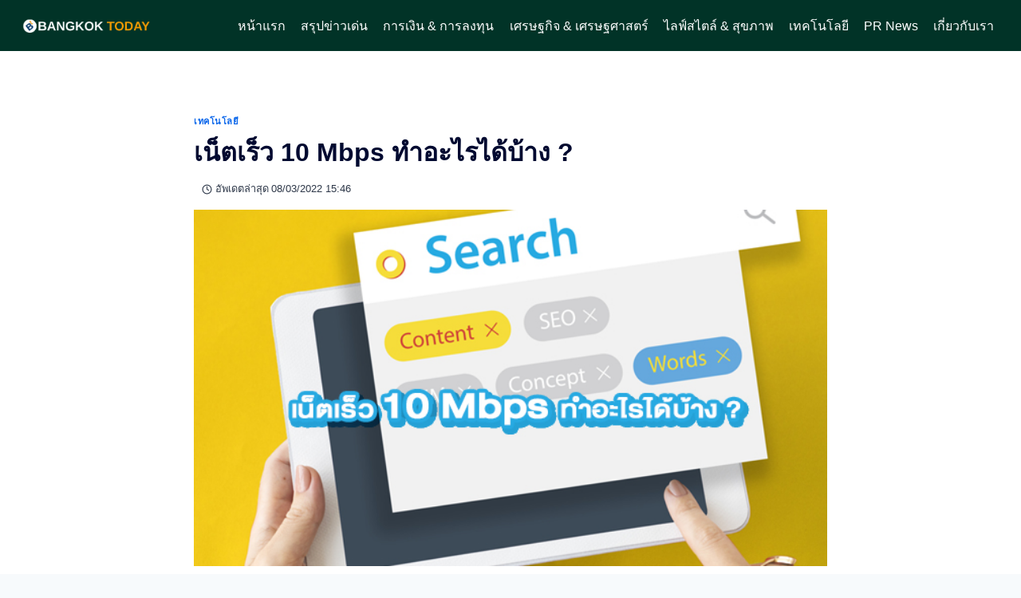

--- FILE ---
content_type: text/html; charset=UTF-8
request_url: https://www.bangkoktoday.net/%E0%B9%80%E0%B8%99%E0%B9%87%E0%B8%95%E0%B9%80%E0%B8%A3%E0%B9%87%E0%B8%A7-10-mbps-%E0%B8%97%E0%B8%B3%E0%B8%AD%E0%B8%B0%E0%B9%84%E0%B8%A3%E0%B9%84%E0%B8%94%E0%B9%89%E0%B8%9A%E0%B9%89%E0%B8%B2%E0%B8%87/
body_size: 21541
content:
<!doctype html>
<html lang="th" prefix="og: https://ogp.me/ns#" class="no-js" itemtype="https://schema.org/Blog" itemscope>
<head>
<meta charset="UTF-8">
<meta name="viewport" content="width=device-width, initial-scale=1, minimum-scale=1">
<!-- Search Engine Optimization by Rank Math PRO - https://rankmath.com/ -->
<title>เน็ตเร็ว 10 Mbps ทำอะไรได้บ้าง ? | BANGKOK TODAY</title>
<meta name="description" content="เน็ตเร็ว 10 Mbps ทำอะไรได้บ้าง ? วันนี้แอดมินจะมาบอกว่าเน็ตที่ความเร็ว 10 Mbps ที่ค่ายมือถือออกโปรโมชั่นหรือแพ็กเกจต่างๆมาเสนอขายเรานั้น ความเร็วเน็ตที่ 10"/>
<meta name="robots" content="follow, index, max-snippet:-1, max-video-preview:-1, max-image-preview:large"/>
<link rel="canonical" href="https://www.bangkoktoday.net/%e0%b9%80%e0%b8%99%e0%b9%87%e0%b8%95%e0%b9%80%e0%b8%a3%e0%b9%87%e0%b8%a7-10-mbps-%e0%b8%97%e0%b8%b3%e0%b8%ad%e0%b8%b0%e0%b9%84%e0%b8%a3%e0%b9%84%e0%b8%94%e0%b9%89%e0%b8%9a%e0%b9%89%e0%b8%b2%e0%b8%87/" />
<meta property="og:locale" content="th_TH" />
<meta property="og:type" content="article" />
<meta property="og:title" content="เน็ตเร็ว 10 Mbps ทำอะไรได้บ้าง ? | BANGKOK TODAY" />
<meta property="og:description" content="เน็ตเร็ว 10 Mbps ทำอะไรได้บ้าง ? วันนี้แอดมินจะมาบอกว่าเน็ตที่ความเร็ว 10 Mbps ที่ค่ายมือถือออกโปรโมชั่นหรือแพ็กเกจต่างๆมาเสนอขายเรานั้น ความเร็วเน็ตที่ 10" />
<meta property="og:url" content="https://www.bangkoktoday.net/%e0%b9%80%e0%b8%99%e0%b9%87%e0%b8%95%e0%b9%80%e0%b8%a3%e0%b9%87%e0%b8%a7-10-mbps-%e0%b8%97%e0%b8%b3%e0%b8%ad%e0%b8%b0%e0%b9%84%e0%b8%a3%e0%b9%84%e0%b8%94%e0%b9%89%e0%b8%9a%e0%b9%89%e0%b8%b2%e0%b8%87/" />
<meta property="og:site_name" content="BANGKOKtoday.net" />
<meta property="article:tag" content="ความเร็วเน็ต" />
<meta property="article:tag" content="โปรเน็ต ais" />
<meta property="article:tag" content="โปรเน็ตเอไอเอส" />
<meta property="article:section" content="เทคโนโลยี" />
<meta property="og:updated_time" content="2022-03-08T15:46:58+07:00" />
<meta property="og:image" content="https://www.bangkoktoday.net/wp-content/uploads/2022/03/เน็ตเร็ว-10-Mbps-ทำอะไรได้บ้าง-1.jpg" />
<meta property="og:image:secure_url" content="https://www.bangkoktoday.net/wp-content/uploads/2022/03/เน็ตเร็ว-10-Mbps-ทำอะไรได้บ้าง-1.jpg" />
<meta property="og:image:width" content="626" />
<meta property="og:image:height" content="352" />
<meta property="og:image:alt" content="เน็ตเร็ว 10 Mbps ทำอะไรได้บ้าง" />
<meta property="og:image:type" content="image/jpeg" />
<meta property="article:published_time" content="2022-03-08T12:32:22+07:00" />
<meta property="article:modified_time" content="2022-03-08T15:46:58+07:00" />
<meta name="twitter:card" content="summary_large_image" />
<meta name="twitter:title" content="เน็ตเร็ว 10 Mbps ทำอะไรได้บ้าง ? | BANGKOK TODAY" />
<meta name="twitter:description" content="เน็ตเร็ว 10 Mbps ทำอะไรได้บ้าง ? วันนี้แอดมินจะมาบอกว่าเน็ตที่ความเร็ว 10 Mbps ที่ค่ายมือถือออกโปรโมชั่นหรือแพ็กเกจต่างๆมาเสนอขายเรานั้น ความเร็วเน็ตที่ 10" />
<meta name="twitter:image" content="https://www.bangkoktoday.net/wp-content/uploads/2022/03/เน็ตเร็ว-10-Mbps-ทำอะไรได้บ้าง-1.jpg" />
<meta name="twitter:label1" content="Written by" />
<meta name="twitter:data1" content="บางกอกทูเดย์ทีม" />
<meta name="twitter:label2" content="Time to read" />
<meta name="twitter:data2" content="1 minute" />
<script type="application/ld+json" class="rank-math-schema-pro">{"@context":"https://schema.org","@graph":[{"@type":["Person","Organization"],"@id":"https://www.bangkoktoday.net/#person","name":"\u0e1a\u0e32\u0e07\u0e01\u0e2d\u0e01\u0e17\u0e39\u0e40\u0e14\u0e22\u0e4c\u0e17\u0e35\u0e21","logo":{"@type":"ImageObject","@id":"https://www.bangkoktoday.net/#logo","url":"https://www.bangkoktoday.net/wp-content/uploads/2025/12/BANGKOK-today-logo-5.webp","contentUrl":"https://www.bangkoktoday.net/wp-content/uploads/2025/12/BANGKOK-today-logo-5.webp","caption":"BANGKOKtoday.net","inLanguage":"th","width":"1040","height":"1040"},"image":{"@type":"ImageObject","@id":"https://www.bangkoktoday.net/#logo","url":"https://www.bangkoktoday.net/wp-content/uploads/2025/12/BANGKOK-today-logo-5.webp","contentUrl":"https://www.bangkoktoday.net/wp-content/uploads/2025/12/BANGKOK-today-logo-5.webp","caption":"BANGKOKtoday.net","inLanguage":"th","width":"1040","height":"1040"}},{"@type":"WebSite","@id":"https://www.bangkoktoday.net/#website","url":"https://www.bangkoktoday.net","name":"BANGKOKtoday.net","publisher":{"@id":"https://www.bangkoktoday.net/#person"},"inLanguage":"th"},{"@type":"ImageObject","@id":"https://www.bangkoktoday.net/wp-content/uploads/2022/03/\u0e40\u0e19\u0e47\u0e15\u0e40\u0e23\u0e47\u0e27-10-Mbps-\u0e17\u0e33\u0e2d\u0e30\u0e44\u0e23\u0e44\u0e14\u0e49\u0e1a\u0e49\u0e32\u0e07-1.jpg","url":"https://www.bangkoktoday.net/wp-content/uploads/2022/03/\u0e40\u0e19\u0e47\u0e15\u0e40\u0e23\u0e47\u0e27-10-Mbps-\u0e17\u0e33\u0e2d\u0e30\u0e44\u0e23\u0e44\u0e14\u0e49\u0e1a\u0e49\u0e32\u0e07-1.jpg","width":"626","height":"352","caption":"\u0e40\u0e19\u0e47\u0e15\u0e40\u0e23\u0e47\u0e27 10 Mbps \u0e17\u0e33\u0e2d\u0e30\u0e44\u0e23\u0e44\u0e14\u0e49\u0e1a\u0e49\u0e32\u0e07","inLanguage":"th"},{"@type":"WebPage","@id":"https://www.bangkoktoday.net/%e0%b9%80%e0%b8%99%e0%b9%87%e0%b8%95%e0%b9%80%e0%b8%a3%e0%b9%87%e0%b8%a7-10-mbps-%e0%b8%97%e0%b8%b3%e0%b8%ad%e0%b8%b0%e0%b9%84%e0%b8%a3%e0%b9%84%e0%b8%94%e0%b9%89%e0%b8%9a%e0%b9%89%e0%b8%b2%e0%b8%87/#webpage","url":"https://www.bangkoktoday.net/%e0%b9%80%e0%b8%99%e0%b9%87%e0%b8%95%e0%b9%80%e0%b8%a3%e0%b9%87%e0%b8%a7-10-mbps-%e0%b8%97%e0%b8%b3%e0%b8%ad%e0%b8%b0%e0%b9%84%e0%b8%a3%e0%b9%84%e0%b8%94%e0%b9%89%e0%b8%9a%e0%b9%89%e0%b8%b2%e0%b8%87/","name":"\u0e40\u0e19\u0e47\u0e15\u0e40\u0e23\u0e47\u0e27 10 Mbps \u0e17\u0e33\u0e2d\u0e30\u0e44\u0e23\u0e44\u0e14\u0e49\u0e1a\u0e49\u0e32\u0e07 ? | BANGKOK TODAY","datePublished":"2022-03-08T12:32:22+07:00","dateModified":"2022-03-08T15:46:58+07:00","isPartOf":{"@id":"https://www.bangkoktoday.net/#website"},"primaryImageOfPage":{"@id":"https://www.bangkoktoday.net/wp-content/uploads/2022/03/\u0e40\u0e19\u0e47\u0e15\u0e40\u0e23\u0e47\u0e27-10-Mbps-\u0e17\u0e33\u0e2d\u0e30\u0e44\u0e23\u0e44\u0e14\u0e49\u0e1a\u0e49\u0e32\u0e07-1.jpg"},"inLanguage":"th"},{"@type":"Person","@id":"https://www.bangkoktoday.net/author/adminbangkoktoday/","name":"\u0e1a\u0e32\u0e07\u0e01\u0e2d\u0e01\u0e17\u0e39\u0e40\u0e14\u0e22\u0e4c\u0e17\u0e35\u0e21","url":"https://www.bangkoktoday.net/author/adminbangkoktoday/","image":{"@type":"ImageObject","@id":"https://secure.gravatar.com/avatar/ccb71059e91feaa49ad1c89a38b9a2c3c3d73b95c86e60c3e569082b0743b06f?s=96&amp;r=g","url":"https://secure.gravatar.com/avatar/ccb71059e91feaa49ad1c89a38b9a2c3c3d73b95c86e60c3e569082b0743b06f?s=96&amp;r=g","caption":"\u0e1a\u0e32\u0e07\u0e01\u0e2d\u0e01\u0e17\u0e39\u0e40\u0e14\u0e22\u0e4c\u0e17\u0e35\u0e21","inLanguage":"th"}},{"@type":"NewsArticle","headline":"\u0e40\u0e19\u0e47\u0e15\u0e40\u0e23\u0e47\u0e27 10 Mbps \u0e17\u0e33\u0e2d\u0e30\u0e44\u0e23\u0e44\u0e14\u0e49\u0e1a\u0e49\u0e32\u0e07 ? | BANGKOK TODAY","keywords":"\u0e40\u0e19\u0e47\u0e15\u0e40\u0e23\u0e47\u0e27 10 Mbps \u0e17\u0e33\u0e2d\u0e30\u0e44\u0e23\u0e44\u0e14\u0e49\u0e1a\u0e49\u0e32\u0e07","datePublished":"2022-03-08T12:32:22+07:00","dateModified":"2022-03-08T15:46:58+07:00","articleSection":"\u0e40\u0e17\u0e04\u0e42\u0e19\u0e42\u0e25\u0e22\u0e35","author":{"@id":"https://www.bangkoktoday.net/author/adminbangkoktoday/","name":"\u0e1a\u0e32\u0e07\u0e01\u0e2d\u0e01\u0e17\u0e39\u0e40\u0e14\u0e22\u0e4c\u0e17\u0e35\u0e21"},"publisher":{"@id":"https://www.bangkoktoday.net/#person"},"description":"\u0e40\u0e19\u0e47\u0e15\u0e40\u0e23\u0e47\u0e27 10 Mbps \u0e17\u0e33\u0e2d\u0e30\u0e44\u0e23\u0e44\u0e14\u0e49\u0e1a\u0e49\u0e32\u0e07 ? \u0e27\u0e31\u0e19\u0e19\u0e35\u0e49\u0e41\u0e2d\u0e14\u0e21\u0e34\u0e19\u0e08\u0e30\u0e21\u0e32\u0e1a\u0e2d\u0e01\u0e27\u0e48\u0e32\u0e40\u0e19\u0e47\u0e15\u0e17\u0e35\u0e48\u0e04\u0e27\u0e32\u0e21\u0e40\u0e23\u0e47\u0e27 10 Mbps \u0e17\u0e35\u0e48\u0e04\u0e48\u0e32\u0e22\u0e21\u0e37\u0e2d\u0e16\u0e37\u0e2d\u0e2d\u0e2d\u0e01\u0e42\u0e1b\u0e23\u0e42\u0e21\u0e0a\u0e31\u0e48\u0e19\u0e2b\u0e23\u0e37\u0e2d\u0e41\u0e1e\u0e47\u0e01\u0e40\u0e01\u0e08\u0e15\u0e48\u0e32\u0e07\u0e46\u0e21\u0e32\u0e40\u0e2a\u0e19\u0e2d\u0e02\u0e32\u0e22\u0e40\u0e23\u0e32\u0e19\u0e31\u0e49\u0e19 \u0e04\u0e27\u0e32\u0e21\u0e40\u0e23\u0e47\u0e27\u0e40\u0e19\u0e47\u0e15\u0e17\u0e35\u0e48 10","copyrightYear":"2022","copyrightHolder":{"@id":"https://www.bangkoktoday.net/#person"},"name":"\u0e40\u0e19\u0e47\u0e15\u0e40\u0e23\u0e47\u0e27 10 Mbps \u0e17\u0e33\u0e2d\u0e30\u0e44\u0e23\u0e44\u0e14\u0e49\u0e1a\u0e49\u0e32\u0e07 ? | BANGKOK TODAY","@id":"https://www.bangkoktoday.net/%e0%b9%80%e0%b8%99%e0%b9%87%e0%b8%95%e0%b9%80%e0%b8%a3%e0%b9%87%e0%b8%a7-10-mbps-%e0%b8%97%e0%b8%b3%e0%b8%ad%e0%b8%b0%e0%b9%84%e0%b8%a3%e0%b9%84%e0%b8%94%e0%b9%89%e0%b8%9a%e0%b9%89%e0%b8%b2%e0%b8%87/#richSnippet","isPartOf":{"@id":"https://www.bangkoktoday.net/%e0%b9%80%e0%b8%99%e0%b9%87%e0%b8%95%e0%b9%80%e0%b8%a3%e0%b9%87%e0%b8%a7-10-mbps-%e0%b8%97%e0%b8%b3%e0%b8%ad%e0%b8%b0%e0%b9%84%e0%b8%a3%e0%b9%84%e0%b8%94%e0%b9%89%e0%b8%9a%e0%b9%89%e0%b8%b2%e0%b8%87/#webpage"},"image":{"@id":"https://www.bangkoktoday.net/wp-content/uploads/2022/03/\u0e40\u0e19\u0e47\u0e15\u0e40\u0e23\u0e47\u0e27-10-Mbps-\u0e17\u0e33\u0e2d\u0e30\u0e44\u0e23\u0e44\u0e14\u0e49\u0e1a\u0e49\u0e32\u0e07-1.jpg"},"inLanguage":"th","mainEntityOfPage":{"@id":"https://www.bangkoktoday.net/%e0%b9%80%e0%b8%99%e0%b9%87%e0%b8%95%e0%b9%80%e0%b8%a3%e0%b9%87%e0%b8%a7-10-mbps-%e0%b8%97%e0%b8%b3%e0%b8%ad%e0%b8%b0%e0%b9%84%e0%b8%a3%e0%b9%84%e0%b8%94%e0%b9%89%e0%b8%9a%e0%b9%89%e0%b8%b2%e0%b8%87/#webpage"}}]}</script>
<!-- /Rank Math WordPress SEO plugin -->
<link rel='dns-prefetch' href='//www.googletagmanager.com' />
<link rel='dns-prefetch' href='//pagead2.googlesyndication.com' />
<link rel="alternate" type="application/rss+xml" title="BANGKOK TODAY &raquo; ฟีด" href="https://www.bangkoktoday.net/feed/" />
<link rel="alternate" type="application/rss+xml" title="BANGKOK TODAY &raquo; ฟีดความเห็น" href="https://www.bangkoktoday.net/comments/feed/" />
<script>document.documentElement.classList.remove( 'no-js' );</script>
<link rel="alternate" title="oEmbed (JSON)" type="application/json+oembed" href="https://www.bangkoktoday.net/wp-json/oembed/1.0/embed?url=https%3A%2F%2Fwww.bangkoktoday.net%2F%25e0%25b9%2580%25e0%25b8%2599%25e0%25b9%2587%25e0%25b8%2595%25e0%25b9%2580%25e0%25b8%25a3%25e0%25b9%2587%25e0%25b8%25a7-10-mbps-%25e0%25b8%2597%25e0%25b8%25b3%25e0%25b8%25ad%25e0%25b8%25b0%25e0%25b9%2584%25e0%25b8%25a3%25e0%25b9%2584%25e0%25b8%2594%25e0%25b9%2589%25e0%25b8%259a%25e0%25b9%2589%25e0%25b8%25b2%25e0%25b8%2587%2F" />
<link rel="alternate" title="oEmbed (XML)" type="text/xml+oembed" href="https://www.bangkoktoday.net/wp-json/oembed/1.0/embed?url=https%3A%2F%2Fwww.bangkoktoday.net%2F%25e0%25b9%2580%25e0%25b8%2599%25e0%25b9%2587%25e0%25b8%2595%25e0%25b9%2580%25e0%25b8%25a3%25e0%25b9%2587%25e0%25b8%25a7-10-mbps-%25e0%25b8%2597%25e0%25b8%25b3%25e0%25b8%25ad%25e0%25b8%25b0%25e0%25b9%2584%25e0%25b8%25a3%25e0%25b9%2584%25e0%25b8%2594%25e0%25b9%2589%25e0%25b8%259a%25e0%25b9%2589%25e0%25b8%25b2%25e0%25b8%2587%2F&#038;format=xml" />
<style id='wp-img-auto-sizes-contain-inline-css'>
img:is([sizes=auto i],[sizes^="auto," i]){contain-intrinsic-size:3000px 1500px}
/*# sourceURL=wp-img-auto-sizes-contain-inline-css */
</style>
<style id='wp-emoji-styles-inline-css'>
img.wp-smiley, img.emoji {
display: inline !important;
border: none !important;
box-shadow: none !important;
height: 1em !important;
width: 1em !important;
margin: 0 0.07em !important;
vertical-align: -0.1em !important;
background: none !important;
padding: 0 !important;
}
/*# sourceURL=wp-emoji-styles-inline-css */
</style>
<style id='wp-block-library-inline-css'>
:root{--wp-block-synced-color:#7a00df;--wp-block-synced-color--rgb:122,0,223;--wp-bound-block-color:var(--wp-block-synced-color);--wp-editor-canvas-background:#ddd;--wp-admin-theme-color:#007cba;--wp-admin-theme-color--rgb:0,124,186;--wp-admin-theme-color-darker-10:#006ba1;--wp-admin-theme-color-darker-10--rgb:0,107,160.5;--wp-admin-theme-color-darker-20:#005a87;--wp-admin-theme-color-darker-20--rgb:0,90,135;--wp-admin-border-width-focus:2px}@media (min-resolution:192dpi){:root{--wp-admin-border-width-focus:1.5px}}.wp-element-button{cursor:pointer}:root .has-very-light-gray-background-color{background-color:#eee}:root .has-very-dark-gray-background-color{background-color:#313131}:root .has-very-light-gray-color{color:#eee}:root .has-very-dark-gray-color{color:#313131}:root .has-vivid-green-cyan-to-vivid-cyan-blue-gradient-background{background:linear-gradient(135deg,#00d084,#0693e3)}:root .has-purple-crush-gradient-background{background:linear-gradient(135deg,#34e2e4,#4721fb 50%,#ab1dfe)}:root .has-hazy-dawn-gradient-background{background:linear-gradient(135deg,#faaca8,#dad0ec)}:root .has-subdued-olive-gradient-background{background:linear-gradient(135deg,#fafae1,#67a671)}:root .has-atomic-cream-gradient-background{background:linear-gradient(135deg,#fdd79a,#004a59)}:root .has-nightshade-gradient-background{background:linear-gradient(135deg,#330968,#31cdcf)}:root .has-midnight-gradient-background{background:linear-gradient(135deg,#020381,#2874fc)}:root{--wp--preset--font-size--normal:16px;--wp--preset--font-size--huge:42px}.has-regular-font-size{font-size:1em}.has-larger-font-size{font-size:2.625em}.has-normal-font-size{font-size:var(--wp--preset--font-size--normal)}.has-huge-font-size{font-size:var(--wp--preset--font-size--huge)}.has-text-align-center{text-align:center}.has-text-align-left{text-align:left}.has-text-align-right{text-align:right}.has-fit-text{white-space:nowrap!important}#end-resizable-editor-section{display:none}.aligncenter{clear:both}.items-justified-left{justify-content:flex-start}.items-justified-center{justify-content:center}.items-justified-right{justify-content:flex-end}.items-justified-space-between{justify-content:space-between}.screen-reader-text{border:0;clip-path:inset(50%);height:1px;margin:-1px;overflow:hidden;padding:0;position:absolute;width:1px;word-wrap:normal!important}.screen-reader-text:focus{background-color:#ddd;clip-path:none;color:#444;display:block;font-size:1em;height:auto;left:5px;line-height:normal;padding:15px 23px 14px;text-decoration:none;top:5px;width:auto;z-index:100000}html :where(.has-border-color){border-style:solid}html :where([style*=border-top-color]){border-top-style:solid}html :where([style*=border-right-color]){border-right-style:solid}html :where([style*=border-bottom-color]){border-bottom-style:solid}html :where([style*=border-left-color]){border-left-style:solid}html :where([style*=border-width]){border-style:solid}html :where([style*=border-top-width]){border-top-style:solid}html :where([style*=border-right-width]){border-right-style:solid}html :where([style*=border-bottom-width]){border-bottom-style:solid}html :where([style*=border-left-width]){border-left-style:solid}html :where(img[class*=wp-image-]){height:auto;max-width:100%}:where(figure){margin:0 0 1em}html :where(.is-position-sticky){--wp-admin--admin-bar--position-offset:var(--wp-admin--admin-bar--height,0px)}@media screen and (max-width:600px){html :where(.is-position-sticky){--wp-admin--admin-bar--position-offset:0px}}
body.alee-mbm-has-menu {
padding-bottom: 64px;
}
.alee-mbm-mobile-nav {
position: fixed;
left: 0;
right: 0;
bottom: 0;
z-index: 9998;
display: flex;
justify-content: space-around;
align-items: stretch;
background: #020512;
border-top: 1px solid rgba(15,23,42,0.08);
box-shadow: 0 -4px 12px rgba(15,23,42,0.12);
font-size: 13px;
line-height: 1.2;
}
.alee-mbm-mobile-nav__link {
flex: 1 1 0;
text-align: center;
padding: 6px 4px 8px;
text-decoration: none;
color: #ffffff;
font-weight: 500;
background: transparent;
border: none;
}
.alee-mbm-mobile-nav__link span.alee-mbm-label {
display: block;
margin-top: 2px;
white-space: nowrap;
overflow: hidden;
text-overflow: ellipsis;
}
.alee-mbm-mobile-nav__link .dashicons {
display: block;
margin: 0 auto 2px;
font-size: 22px;
width: 22px;
height: 22px;
}
.alee-mbm-mobile-nav__link--active,
.alee-mbm-mobile-nav__link:hover {
color: #d0dbec;
}
.alee-mbm-panel-overlay {
position: fixed;
inset: 0;
background: rgba(15,23,42,0.55);
opacity: 0;
visibility: hidden;
transition: opacity 0.18s ease-out, visibility 0.18s ease-out;
z-index: 9997;
}
.alee-mbm-panel-overlay.is-open {
opacity: 1;
visibility: visible;
}
.alee-mbm-panel {
position: fixed;
left: 0;
right: 0;
bottom: -100%;
z-index: 9999;
background: #010518;
border-top-left-radius: 16px;
border-top-right-radius: 16px;
box-shadow: 0 -10px 30px rgba(15,23,42,0.35);
max-height: 80vh;
display: flex;
flex-direction: column;
overflow: hidden;
transition: bottom 0.22s ease-out;
}
.alee-mbm-panel.is-open {
bottom: 0;
}
.alee-mbm-panel__header {
display: flex;
align-items: center;
justify-content: space-between;
padding: 10px 14px;
background: #e5e9f5;
color: #fcfdfd;
font-size: 13px;
}
.alee-mbm-panel__title {
margin: 0;
font-size: 14px;
font-weight: 600;
}
.alee-mbm-panel__close {
border: none;
background: transparent;
color: inherit;
cursor: pointer;
display: flex;
align-items: center;
justify-content: center;
padding: 4px;
}
.alee-mbm-panel__close .dashicons {
font-size: 18px;
width: 18px;
height: 18px;
}
.alee-mbm-panel__body {
padding: 8px 10px 12px;
overflow-y: auto;
font-size: 15px;
color: #ffffff;
}
.alee-mbm-panel__menu {
list-style: none;
margin: 0;
padding: 0;
}
.alee-mbm-panel__menu li {
border-bottom: 1px solid rgba(148,163,184,0.4);
}
.alee-mbm-panel__menu li a {
display: block;
padding: 9px 4px;
text-decoration: none;
color: #ffffff;
}
.alee-mbm-panel__menu li a:hover {
background: rgba(226,232,240,0.5);
}
@media (min-width: 769px) {
.alee-mbm-mobile-nav {
display: none !important;
}
body.alee-mbm-has-menu {
padding-bottom: 0;
}
.alee-mbm-panel,
.alee-mbm-panel-overlay {
display: none !important;
}
}
/* v2.2.1 – UI refinements for cleaner, more premium look */
.alee-mbm-mobile-nav {
border-top-left-radius: 18px;
border-top-right-radius: 18px;
max-width: 960px;
margin-left: auto;
margin-right: auto;
}
.alee-mbm-mobile-nav__link {
padding: 8px 4px 10px;
gap: 2px;
font-weight: 500;
}
.alee-mbm-mobile-nav__link .dashicons {
margin-bottom: 3px;
}
.alee-mbm-panel__menu {
margin-top: 4px;
}
.alee-mbm-panel__menu li a {
padding: 10px 12px;
border-radius: 10px;
margin: 0 4px;
}
/*# sourceURL=wp-block-library-inline-css */
</style><style id='global-styles-inline-css'>
:root{--wp--preset--aspect-ratio--square: 1;--wp--preset--aspect-ratio--4-3: 4/3;--wp--preset--aspect-ratio--3-4: 3/4;--wp--preset--aspect-ratio--3-2: 3/2;--wp--preset--aspect-ratio--2-3: 2/3;--wp--preset--aspect-ratio--16-9: 16/9;--wp--preset--aspect-ratio--9-16: 9/16;--wp--preset--color--black: #000000;--wp--preset--color--cyan-bluish-gray: #abb8c3;--wp--preset--color--white: #ffffff;--wp--preset--color--pale-pink: #f78da7;--wp--preset--color--vivid-red: #cf2e2e;--wp--preset--color--luminous-vivid-orange: #ff6900;--wp--preset--color--luminous-vivid-amber: #fcb900;--wp--preset--color--light-green-cyan: #7bdcb5;--wp--preset--color--vivid-green-cyan: #00d084;--wp--preset--color--pale-cyan-blue: #8ed1fc;--wp--preset--color--vivid-cyan-blue: #0693e3;--wp--preset--color--vivid-purple: #9b51e0;--wp--preset--color--theme-palette-1: var(--global-palette1);--wp--preset--color--theme-palette-2: var(--global-palette2);--wp--preset--color--theme-palette-3: var(--global-palette3);--wp--preset--color--theme-palette-4: var(--global-palette4);--wp--preset--color--theme-palette-5: var(--global-palette5);--wp--preset--color--theme-palette-6: var(--global-palette6);--wp--preset--color--theme-palette-7: var(--global-palette7);--wp--preset--color--theme-palette-8: var(--global-palette8);--wp--preset--color--theme-palette-9: var(--global-palette9);--wp--preset--color--theme-palette-10: var(--global-palette10);--wp--preset--color--theme-palette-11: var(--global-palette11);--wp--preset--color--theme-palette-12: var(--global-palette12);--wp--preset--color--theme-palette-13: var(--global-palette13);--wp--preset--color--theme-palette-14: var(--global-palette14);--wp--preset--color--theme-palette-15: var(--global-palette15);--wp--preset--gradient--vivid-cyan-blue-to-vivid-purple: linear-gradient(135deg,rgb(6,147,227) 0%,rgb(155,81,224) 100%);--wp--preset--gradient--light-green-cyan-to-vivid-green-cyan: linear-gradient(135deg,rgb(122,220,180) 0%,rgb(0,208,130) 100%);--wp--preset--gradient--luminous-vivid-amber-to-luminous-vivid-orange: linear-gradient(135deg,rgb(252,185,0) 0%,rgb(255,105,0) 100%);--wp--preset--gradient--luminous-vivid-orange-to-vivid-red: linear-gradient(135deg,rgb(255,105,0) 0%,rgb(207,46,46) 100%);--wp--preset--gradient--very-light-gray-to-cyan-bluish-gray: linear-gradient(135deg,rgb(238,238,238) 0%,rgb(169,184,195) 100%);--wp--preset--gradient--cool-to-warm-spectrum: linear-gradient(135deg,rgb(74,234,220) 0%,rgb(151,120,209) 20%,rgb(207,42,186) 40%,rgb(238,44,130) 60%,rgb(251,105,98) 80%,rgb(254,248,76) 100%);--wp--preset--gradient--blush-light-purple: linear-gradient(135deg,rgb(255,206,236) 0%,rgb(152,150,240) 100%);--wp--preset--gradient--blush-bordeaux: linear-gradient(135deg,rgb(254,205,165) 0%,rgb(254,45,45) 50%,rgb(107,0,62) 100%);--wp--preset--gradient--luminous-dusk: linear-gradient(135deg,rgb(255,203,112) 0%,rgb(199,81,192) 50%,rgb(65,88,208) 100%);--wp--preset--gradient--pale-ocean: linear-gradient(135deg,rgb(255,245,203) 0%,rgb(182,227,212) 50%,rgb(51,167,181) 100%);--wp--preset--gradient--electric-grass: linear-gradient(135deg,rgb(202,248,128) 0%,rgb(113,206,126) 100%);--wp--preset--gradient--midnight: linear-gradient(135deg,rgb(2,3,129) 0%,rgb(40,116,252) 100%);--wp--preset--font-size--small: var(--global-font-size-small);--wp--preset--font-size--medium: var(--global-font-size-medium);--wp--preset--font-size--large: var(--global-font-size-large);--wp--preset--font-size--x-large: 42px;--wp--preset--font-size--larger: var(--global-font-size-larger);--wp--preset--font-size--xxlarge: var(--global-font-size-xxlarge);--wp--preset--spacing--20: 0.44rem;--wp--preset--spacing--30: 0.67rem;--wp--preset--spacing--40: 1rem;--wp--preset--spacing--50: 1.5rem;--wp--preset--spacing--60: 2.25rem;--wp--preset--spacing--70: 3.38rem;--wp--preset--spacing--80: 5.06rem;--wp--preset--shadow--natural: 6px 6px 9px rgba(0, 0, 0, 0.2);--wp--preset--shadow--deep: 12px 12px 50px rgba(0, 0, 0, 0.4);--wp--preset--shadow--sharp: 6px 6px 0px rgba(0, 0, 0, 0.2);--wp--preset--shadow--outlined: 6px 6px 0px -3px rgb(255, 255, 255), 6px 6px rgb(0, 0, 0);--wp--preset--shadow--crisp: 6px 6px 0px rgb(0, 0, 0);}:root { --wp--style--global--content-size: var(--global-calc-content-width);--wp--style--global--wide-size: var(--global-calc-wide-content-width); }:where(body) { margin: 0; }.wp-site-blocks > .alignleft { float: left; margin-right: 2em; }.wp-site-blocks > .alignright { float: right; margin-left: 2em; }.wp-site-blocks > .aligncenter { justify-content: center; margin-left: auto; margin-right: auto; }:where(.is-layout-flex){gap: 0.5em;}:where(.is-layout-grid){gap: 0.5em;}.is-layout-flow > .alignleft{float: left;margin-inline-start: 0;margin-inline-end: 2em;}.is-layout-flow > .alignright{float: right;margin-inline-start: 2em;margin-inline-end: 0;}.is-layout-flow > .aligncenter{margin-left: auto !important;margin-right: auto !important;}.is-layout-constrained > .alignleft{float: left;margin-inline-start: 0;margin-inline-end: 2em;}.is-layout-constrained > .alignright{float: right;margin-inline-start: 2em;margin-inline-end: 0;}.is-layout-constrained > .aligncenter{margin-left: auto !important;margin-right: auto !important;}.is-layout-constrained > :where(:not(.alignleft):not(.alignright):not(.alignfull)){max-width: var(--wp--style--global--content-size);margin-left: auto !important;margin-right: auto !important;}.is-layout-constrained > .alignwide{max-width: var(--wp--style--global--wide-size);}body .is-layout-flex{display: flex;}.is-layout-flex{flex-wrap: wrap;align-items: center;}.is-layout-flex > :is(*, div){margin: 0;}body .is-layout-grid{display: grid;}.is-layout-grid > :is(*, div){margin: 0;}body{padding-top: 0px;padding-right: 0px;padding-bottom: 0px;padding-left: 0px;}a:where(:not(.wp-element-button)){text-decoration: underline;}:root :where(.wp-element-button, .wp-block-button__link){font-style: inherit;font-weight: inherit;letter-spacing: inherit;text-transform: inherit;}.has-black-color{color: var(--wp--preset--color--black) !important;}.has-cyan-bluish-gray-color{color: var(--wp--preset--color--cyan-bluish-gray) !important;}.has-white-color{color: var(--wp--preset--color--white) !important;}.has-pale-pink-color{color: var(--wp--preset--color--pale-pink) !important;}.has-vivid-red-color{color: var(--wp--preset--color--vivid-red) !important;}.has-luminous-vivid-orange-color{color: var(--wp--preset--color--luminous-vivid-orange) !important;}.has-luminous-vivid-amber-color{color: var(--wp--preset--color--luminous-vivid-amber) !important;}.has-light-green-cyan-color{color: var(--wp--preset--color--light-green-cyan) !important;}.has-vivid-green-cyan-color{color: var(--wp--preset--color--vivid-green-cyan) !important;}.has-pale-cyan-blue-color{color: var(--wp--preset--color--pale-cyan-blue) !important;}.has-vivid-cyan-blue-color{color: var(--wp--preset--color--vivid-cyan-blue) !important;}.has-vivid-purple-color{color: var(--wp--preset--color--vivid-purple) !important;}.has-theme-palette-1-color{color: var(--wp--preset--color--theme-palette-1) !important;}.has-theme-palette-2-color{color: var(--wp--preset--color--theme-palette-2) !important;}.has-theme-palette-3-color{color: var(--wp--preset--color--theme-palette-3) !important;}.has-theme-palette-4-color{color: var(--wp--preset--color--theme-palette-4) !important;}.has-theme-palette-5-color{color: var(--wp--preset--color--theme-palette-5) !important;}.has-theme-palette-6-color{color: var(--wp--preset--color--theme-palette-6) !important;}.has-theme-palette-7-color{color: var(--wp--preset--color--theme-palette-7) !important;}.has-theme-palette-8-color{color: var(--wp--preset--color--theme-palette-8) !important;}.has-theme-palette-9-color{color: var(--wp--preset--color--theme-palette-9) !important;}.has-theme-palette-10-color{color: var(--wp--preset--color--theme-palette-10) !important;}.has-theme-palette-11-color{color: var(--wp--preset--color--theme-palette-11) !important;}.has-theme-palette-12-color{color: var(--wp--preset--color--theme-palette-12) !important;}.has-theme-palette-13-color{color: var(--wp--preset--color--theme-palette-13) !important;}.has-theme-palette-14-color{color: var(--wp--preset--color--theme-palette-14) !important;}.has-theme-palette-15-color{color: var(--wp--preset--color--theme-palette-15) !important;}.has-black-background-color{background-color: var(--wp--preset--color--black) !important;}.has-cyan-bluish-gray-background-color{background-color: var(--wp--preset--color--cyan-bluish-gray) !important;}.has-white-background-color{background-color: var(--wp--preset--color--white) !important;}.has-pale-pink-background-color{background-color: var(--wp--preset--color--pale-pink) !important;}.has-vivid-red-background-color{background-color: var(--wp--preset--color--vivid-red) !important;}.has-luminous-vivid-orange-background-color{background-color: var(--wp--preset--color--luminous-vivid-orange) !important;}.has-luminous-vivid-amber-background-color{background-color: var(--wp--preset--color--luminous-vivid-amber) !important;}.has-light-green-cyan-background-color{background-color: var(--wp--preset--color--light-green-cyan) !important;}.has-vivid-green-cyan-background-color{background-color: var(--wp--preset--color--vivid-green-cyan) !important;}.has-pale-cyan-blue-background-color{background-color: var(--wp--preset--color--pale-cyan-blue) !important;}.has-vivid-cyan-blue-background-color{background-color: var(--wp--preset--color--vivid-cyan-blue) !important;}.has-vivid-purple-background-color{background-color: var(--wp--preset--color--vivid-purple) !important;}.has-theme-palette-1-background-color{background-color: var(--wp--preset--color--theme-palette-1) !important;}.has-theme-palette-2-background-color{background-color: var(--wp--preset--color--theme-palette-2) !important;}.has-theme-palette-3-background-color{background-color: var(--wp--preset--color--theme-palette-3) !important;}.has-theme-palette-4-background-color{background-color: var(--wp--preset--color--theme-palette-4) !important;}.has-theme-palette-5-background-color{background-color: var(--wp--preset--color--theme-palette-5) !important;}.has-theme-palette-6-background-color{background-color: var(--wp--preset--color--theme-palette-6) !important;}.has-theme-palette-7-background-color{background-color: var(--wp--preset--color--theme-palette-7) !important;}.has-theme-palette-8-background-color{background-color: var(--wp--preset--color--theme-palette-8) !important;}.has-theme-palette-9-background-color{background-color: var(--wp--preset--color--theme-palette-9) !important;}.has-theme-palette-10-background-color{background-color: var(--wp--preset--color--theme-palette-10) !important;}.has-theme-palette-11-background-color{background-color: var(--wp--preset--color--theme-palette-11) !important;}.has-theme-palette-12-background-color{background-color: var(--wp--preset--color--theme-palette-12) !important;}.has-theme-palette-13-background-color{background-color: var(--wp--preset--color--theme-palette-13) !important;}.has-theme-palette-14-background-color{background-color: var(--wp--preset--color--theme-palette-14) !important;}.has-theme-palette-15-background-color{background-color: var(--wp--preset--color--theme-palette-15) !important;}.has-black-border-color{border-color: var(--wp--preset--color--black) !important;}.has-cyan-bluish-gray-border-color{border-color: var(--wp--preset--color--cyan-bluish-gray) !important;}.has-white-border-color{border-color: var(--wp--preset--color--white) !important;}.has-pale-pink-border-color{border-color: var(--wp--preset--color--pale-pink) !important;}.has-vivid-red-border-color{border-color: var(--wp--preset--color--vivid-red) !important;}.has-luminous-vivid-orange-border-color{border-color: var(--wp--preset--color--luminous-vivid-orange) !important;}.has-luminous-vivid-amber-border-color{border-color: var(--wp--preset--color--luminous-vivid-amber) !important;}.has-light-green-cyan-border-color{border-color: var(--wp--preset--color--light-green-cyan) !important;}.has-vivid-green-cyan-border-color{border-color: var(--wp--preset--color--vivid-green-cyan) !important;}.has-pale-cyan-blue-border-color{border-color: var(--wp--preset--color--pale-cyan-blue) !important;}.has-vivid-cyan-blue-border-color{border-color: var(--wp--preset--color--vivid-cyan-blue) !important;}.has-vivid-purple-border-color{border-color: var(--wp--preset--color--vivid-purple) !important;}.has-theme-palette-1-border-color{border-color: var(--wp--preset--color--theme-palette-1) !important;}.has-theme-palette-2-border-color{border-color: var(--wp--preset--color--theme-palette-2) !important;}.has-theme-palette-3-border-color{border-color: var(--wp--preset--color--theme-palette-3) !important;}.has-theme-palette-4-border-color{border-color: var(--wp--preset--color--theme-palette-4) !important;}.has-theme-palette-5-border-color{border-color: var(--wp--preset--color--theme-palette-5) !important;}.has-theme-palette-6-border-color{border-color: var(--wp--preset--color--theme-palette-6) !important;}.has-theme-palette-7-border-color{border-color: var(--wp--preset--color--theme-palette-7) !important;}.has-theme-palette-8-border-color{border-color: var(--wp--preset--color--theme-palette-8) !important;}.has-theme-palette-9-border-color{border-color: var(--wp--preset--color--theme-palette-9) !important;}.has-theme-palette-10-border-color{border-color: var(--wp--preset--color--theme-palette-10) !important;}.has-theme-palette-11-border-color{border-color: var(--wp--preset--color--theme-palette-11) !important;}.has-theme-palette-12-border-color{border-color: var(--wp--preset--color--theme-palette-12) !important;}.has-theme-palette-13-border-color{border-color: var(--wp--preset--color--theme-palette-13) !important;}.has-theme-palette-14-border-color{border-color: var(--wp--preset--color--theme-palette-14) !important;}.has-theme-palette-15-border-color{border-color: var(--wp--preset--color--theme-palette-15) !important;}.has-vivid-cyan-blue-to-vivid-purple-gradient-background{background: var(--wp--preset--gradient--vivid-cyan-blue-to-vivid-purple) !important;}.has-light-green-cyan-to-vivid-green-cyan-gradient-background{background: var(--wp--preset--gradient--light-green-cyan-to-vivid-green-cyan) !important;}.has-luminous-vivid-amber-to-luminous-vivid-orange-gradient-background{background: var(--wp--preset--gradient--luminous-vivid-amber-to-luminous-vivid-orange) !important;}.has-luminous-vivid-orange-to-vivid-red-gradient-background{background: var(--wp--preset--gradient--luminous-vivid-orange-to-vivid-red) !important;}.has-very-light-gray-to-cyan-bluish-gray-gradient-background{background: var(--wp--preset--gradient--very-light-gray-to-cyan-bluish-gray) !important;}.has-cool-to-warm-spectrum-gradient-background{background: var(--wp--preset--gradient--cool-to-warm-spectrum) !important;}.has-blush-light-purple-gradient-background{background: var(--wp--preset--gradient--blush-light-purple) !important;}.has-blush-bordeaux-gradient-background{background: var(--wp--preset--gradient--blush-bordeaux) !important;}.has-luminous-dusk-gradient-background{background: var(--wp--preset--gradient--luminous-dusk) !important;}.has-pale-ocean-gradient-background{background: var(--wp--preset--gradient--pale-ocean) !important;}.has-electric-grass-gradient-background{background: var(--wp--preset--gradient--electric-grass) !important;}.has-midnight-gradient-background{background: var(--wp--preset--gradient--midnight) !important;}.has-small-font-size{font-size: var(--wp--preset--font-size--small) !important;}.has-medium-font-size{font-size: var(--wp--preset--font-size--medium) !important;}.has-large-font-size{font-size: var(--wp--preset--font-size--large) !important;}.has-x-large-font-size{font-size: var(--wp--preset--font-size--x-large) !important;}.has-larger-font-size{font-size: var(--wp--preset--font-size--larger) !important;}.has-xxlarge-font-size{font-size: var(--wp--preset--font-size--xxlarge) !important;}
/*# sourceURL=global-styles-inline-css */
</style>
<link rel='stylesheet' id='dashicons-css' href='//www.bangkoktoday.net/wp-content/cache/wpfc-minified/9icoes1s/2ig0b.css' media='all' />
<link rel='stylesheet' id='kadence-global-css' href='//www.bangkoktoday.net/wp-content/cache/wpfc-minified/e5eqtf4v/2ig0b.css' media='all' />
<style id='kadence-global-inline-css'>
/* Kadence Base CSS */
:root{--global-palette1:#0563ea;--global-palette2:#0563ea;--global-palette3:#000930;--global-palette4:#2D3748;--global-palette5:#4A5568;--global-palette6:#718096;--global-palette7:#EDF2F7;--global-palette8:#F7FAFC;--global-palette9:#ffffff;--global-palette10:#ffc72c;--global-palette11:#e55934;--global-palette12:#1159af;--global-palette13:#b82105;--global-palette14:#f7630c;--global-palette15:#f5a524;--global-palette9rgb:255, 255, 255;--global-palette-highlight:var(--global-palette1);--global-palette-highlight-alt:var(--global-palette2);--global-palette-highlight-alt2:var(--global-palette9);--global-palette-btn-bg:var(--global-palette1);--global-palette-btn-bg-hover:var(--global-palette2);--global-palette-btn:var(--global-palette9);--global-palette-btn-hover:var(--global-palette9);--global-palette-btn-sec-bg:var(--global-palette7);--global-palette-btn-sec-bg-hover:var(--global-palette2);--global-palette-btn-sec:var(--global-palette3);--global-palette-btn-sec-hover:var(--global-palette9);--global-body-font-family:-apple-system,BlinkMacSystemFont,"Segoe UI",Roboto,Oxygen-Sans,Ubuntu,Cantarell,"Helvetica Neue",sans-serif, "Apple Color Emoji", "Segoe UI Emoji", "Segoe UI Symbol";--global-heading-font-family:inherit;--global-primary-nav-font-family:inherit;--global-fallback-font:sans-serif;--global-display-fallback-font:sans-serif;--global-content-width:1290px;--global-content-wide-width:calc(1290px + 230px);--global-content-narrow-width:842px;--global-content-edge-padding:1.5rem;--global-content-boxed-padding:2rem;--global-calc-content-width:calc(1290px - var(--global-content-edge-padding) - var(--global-content-edge-padding) );--wp--style--global--content-size:var(--global-calc-content-width);}.wp-site-blocks{--global-vw:calc( 100vw - ( 0.5 * var(--scrollbar-offset)));}body{background:var(--global-palette8);}body, input, select, optgroup, textarea{font-style:normal;font-weight:400;font-size:16px;line-height:1.6;font-family:var(--global-body-font-family);color:var(--global-palette4);}.content-bg, body.content-style-unboxed .site{background:var(--global-palette9);}h1,h2,h3,h4,h5,h6{font-family:var(--global-heading-font-family);}h1{font-weight:700;font-size:32px;line-height:1.5;color:var(--global-palette3);}h2{font-style:normal;font-weight:700;font-size:24px;line-height:1.5;color:var(--global-palette3);}h3{font-style:normal;font-weight:700;font-size:23px;line-height:1.5;color:var(--global-palette3);}h4{font-weight:700;font-size:22px;line-height:1.5;color:var(--global-palette4);}h5{font-weight:700;font-size:20px;line-height:1.5;color:var(--global-palette4);}h6{font-weight:700;font-size:18px;line-height:1.5;color:var(--global-palette5);}.entry-hero .kadence-breadcrumbs{max-width:1290px;}.site-container, .site-header-row-layout-contained, .site-footer-row-layout-contained, .entry-hero-layout-contained, .comments-area, .alignfull > .wp-block-cover__inner-container, .alignwide > .wp-block-cover__inner-container{max-width:var(--global-content-width);}.content-width-narrow .content-container.site-container, .content-width-narrow .hero-container.site-container{max-width:var(--global-content-narrow-width);}@media all and (min-width: 1520px){.wp-site-blocks .content-container  .alignwide{margin-left:-115px;margin-right:-115px;width:unset;max-width:unset;}}@media all and (min-width: 1102px){.content-width-narrow .wp-site-blocks .content-container .alignwide{margin-left:-130px;margin-right:-130px;width:unset;max-width:unset;}}.content-style-boxed .wp-site-blocks .entry-content .alignwide{margin-left:calc( -1 * var( --global-content-boxed-padding ) );margin-right:calc( -1 * var( --global-content-boxed-padding ) );}.content-area{margin-top:5rem;margin-bottom:5rem;}@media all and (max-width: 1024px){.content-area{margin-top:3rem;margin-bottom:3rem;}}@media all and (max-width: 767px){.content-area{margin-top:2rem;margin-bottom:2rem;}}@media all and (max-width: 1024px){:root{--global-content-boxed-padding:2rem;}}@media all and (max-width: 767px){:root{--global-content-boxed-padding:1.5rem;}}.entry-content-wrap{padding:2rem;}@media all and (max-width: 1024px){.entry-content-wrap{padding:2rem;}}@media all and (max-width: 767px){.entry-content-wrap{padding:1.5rem;}}.entry.single-entry{box-shadow:0px 15px 15px -10px rgba(0,0,0,0.05);}.entry.loop-entry{box-shadow:0px 15px 15px -10px rgba(0,0,0,0.05);}.loop-entry .entry-content-wrap{padding:2rem;}@media all and (max-width: 1024px){.loop-entry .entry-content-wrap{padding:2rem;}}@media all and (max-width: 767px){.loop-entry .entry-content-wrap{padding:1.5rem;}}button, .button, .wp-block-button__link, input[type="button"], input[type="reset"], input[type="submit"], .fl-button, .elementor-button-wrapper .elementor-button, .wc-block-components-checkout-place-order-button, .wc-block-cart__submit{box-shadow:0px 0px 0px -7px rgba(0,0,0,0);}button:hover, button:focus, button:active, .button:hover, .button:focus, .button:active, .wp-block-button__link:hover, .wp-block-button__link:focus, .wp-block-button__link:active, input[type="button"]:hover, input[type="button"]:focus, input[type="button"]:active, input[type="reset"]:hover, input[type="reset"]:focus, input[type="reset"]:active, input[type="submit"]:hover, input[type="submit"]:focus, input[type="submit"]:active, .elementor-button-wrapper .elementor-button:hover, .elementor-button-wrapper .elementor-button:focus, .elementor-button-wrapper .elementor-button:active, .wc-block-cart__submit:hover{box-shadow:0px 15px 25px -7px rgba(0,0,0,0.1);}.kb-button.kb-btn-global-outline.kb-btn-global-inherit{padding-top:calc(px - 2px);padding-right:calc(px - 2px);padding-bottom:calc(px - 2px);padding-left:calc(px - 2px);}@media all and (min-width: 1025px){.transparent-header .entry-hero .entry-hero-container-inner{padding-top:64px;}}@media all and (max-width: 1024px){.mobile-transparent-header .entry-hero .entry-hero-container-inner{padding-top:64px;}}@media all and (max-width: 767px){.mobile-transparent-header .entry-hero .entry-hero-container-inner{padding-top:59px;}}.entry-hero.post-hero-section .entry-header{min-height:200px;}
/* Kadence Header CSS */
@media all and (max-width: 1024px){.mobile-transparent-header #masthead{position:absolute;left:0px;right:0px;z-index:100;}.kadence-scrollbar-fixer.mobile-transparent-header #masthead{right:var(--scrollbar-offset,0);}.mobile-transparent-header #masthead, .mobile-transparent-header .site-top-header-wrap .site-header-row-container-inner, .mobile-transparent-header .site-main-header-wrap .site-header-row-container-inner, .mobile-transparent-header .site-bottom-header-wrap .site-header-row-container-inner{background:transparent;}.site-header-row-tablet-layout-fullwidth, .site-header-row-tablet-layout-standard{padding:0px;}}@media all and (min-width: 1025px){.transparent-header #masthead{position:absolute;left:0px;right:0px;z-index:100;}.transparent-header.kadence-scrollbar-fixer #masthead{right:var(--scrollbar-offset,0);}.transparent-header #masthead, .transparent-header .site-top-header-wrap .site-header-row-container-inner, .transparent-header .site-main-header-wrap .site-header-row-container-inner, .transparent-header .site-bottom-header-wrap .site-header-row-container-inner{background:transparent;}}.site-branding a.brand img{max-width:168px;}.site-branding a.brand img.svg-logo-image{width:168px;}@media all and (max-width: 1024px){.site-branding a.brand img{max-width:195px;}.site-branding a.brand img.svg-logo-image{width:195px;}}@media all and (max-width: 767px){.site-branding a.brand img{max-width:171px;}.site-branding a.brand img.svg-logo-image{width:171px;}}.site-branding{padding:0px 0px 0px 0px;}#masthead, #masthead .kadence-sticky-header.item-is-fixed:not(.item-at-start):not(.site-header-row-container):not(.site-main-header-wrap), #masthead .kadence-sticky-header.item-is-fixed:not(.item-at-start) > .site-header-row-container-inner{background:var(--global-palette9);}.site-main-header-wrap .site-header-row-container-inner{background:#013327;}.site-main-header-inner-wrap{min-height:64px;}@media all and (max-width: 767px){.site-main-header-inner-wrap{min-height:59px;}}#masthead .kadence-sticky-header.item-is-fixed:not(.item-at-start):not(.site-header-row-container):not(.item-hidden-above):not(.site-main-header-wrap), #masthead .kadence-sticky-header.item-is-fixed:not(.item-at-start):not(.item-hidden-above) > .site-header-row-container-inner{background:var(--global-palette3);}.site-main-header-wrap.site-header-row-container.site-header-focus-item.site-header-row-layout-standard.kadence-sticky-header.item-is-fixed.item-is-stuck, .site-header-upper-inner-wrap.kadence-sticky-header.item-is-fixed.item-is-stuck, .site-header-inner-wrap.kadence-sticky-header.item-is-fixed.item-is-stuck, .site-top-header-wrap.site-header-row-container.site-header-focus-item.site-header-row-layout-standard.kadence-sticky-header.item-is-fixed.item-is-stuck, .site-bottom-header-wrap.site-header-row-container.site-header-focus-item.site-header-row-layout-standard.kadence-sticky-header.item-is-fixed.item-is-stuck{box-shadow:0px 0px 0px 0px rgba(0,0,0,0);}.header-navigation[class*="header-navigation-style-underline"] .header-menu-container.primary-menu-container>ul>li>a:after{width:calc( 100% - 1.2em);}.main-navigation .primary-menu-container > ul > li.menu-item > a{padding-left:calc(1.2em / 2);padding-right:calc(1.2em / 2);padding-top:0.6em;padding-bottom:0.6em;color:var(--global-palette9);}.main-navigation .primary-menu-container > ul > li.menu-item .dropdown-nav-special-toggle{right:calc(1.2em / 2);}.main-navigation .primary-menu-container > ul > li.menu-item > a:hover{color:#06f2cd;}.main-navigation .primary-menu-container > ul > li.menu-item.current-menu-item > a{color:var(--global-palette9);}.header-navigation .header-menu-container ul ul.sub-menu, .header-navigation .header-menu-container ul ul.submenu{background:var(--global-palette3);box-shadow:0px 2px 13px 0px rgba(0,0,0,0.1);}.header-navigation .header-menu-container ul ul li.menu-item, .header-menu-container ul.menu > li.kadence-menu-mega-enabled > ul > li.menu-item > a{border-bottom:1px solid rgba(255,255,255,0.1);border-radius:0px 0px 0px 0px;}.header-navigation .header-menu-container ul ul li.menu-item > a{width:200px;padding-top:1em;padding-bottom:1em;color:var(--global-palette8);font-size:12px;}.header-navigation .header-menu-container ul ul li.menu-item > a:hover{color:var(--global-palette9);background:var(--global-palette4);border-radius:0px 0px 0px 0px;}.header-navigation .header-menu-container ul ul li.menu-item.current-menu-item > a{color:var(--global-palette9);background:var(--global-palette4);border-radius:0px 0px 0px 0px;}.mobile-toggle-open-container .menu-toggle-open, .mobile-toggle-open-container .menu-toggle-open:focus{color:var(--global-palette9);padding:0.4em 0.6em 0.4em 0.6em;font-size:14px;}.mobile-toggle-open-container .menu-toggle-open.menu-toggle-style-bordered{border:1px solid currentColor;}.mobile-toggle-open-container .menu-toggle-open .menu-toggle-icon{font-size:24px;}.mobile-toggle-open-container .menu-toggle-open:hover, .mobile-toggle-open-container .menu-toggle-open:focus-visible{color:var(--global-palette9);}.mobile-navigation ul li{font-size:14px;}.mobile-navigation ul li a{padding-top:1em;padding-bottom:1em;}.mobile-navigation ul li > a, .mobile-navigation ul li.menu-item-has-children > .drawer-nav-drop-wrap{color:var(--global-palette8);}.mobile-navigation ul li.current-menu-item > a, .mobile-navigation ul li.current-menu-item.menu-item-has-children > .drawer-nav-drop-wrap{color:var(--global-palette2);}.mobile-navigation ul li.menu-item-has-children .drawer-nav-drop-wrap, .mobile-navigation ul li:not(.menu-item-has-children) a{border-bottom:1px solid rgba(255,255,255,0.1);}.mobile-navigation:not(.drawer-navigation-parent-toggle-true) ul li.menu-item-has-children .drawer-nav-drop-wrap button{border-left:1px solid rgba(255,255,255,0.1);}#mobile-drawer .drawer-header .drawer-toggle{padding:0.6em 0.15em 0.6em 0.15em;font-size:24px;}
/* Kadence Footer CSS */
.site-bottom-footer-wrap .site-footer-row-container-inner{background:#000217;}.site-bottom-footer-inner-wrap{padding-top:30px;padding-bottom:30px;grid-column-gap:30px;}.site-bottom-footer-inner-wrap .widget{margin-bottom:30px;}.site-bottom-footer-inner-wrap .widget-area .widget-title{font-style:normal;}.site-bottom-footer-inner-wrap .site-footer-section:not(:last-child):after{right:calc(-30px / 2);}#colophon .footer-html{font-style:normal;font-size:14px;color:var(--global-palette9);}
/*# sourceURL=kadence-global-inline-css */
</style>
<link rel='stylesheet' id='kadence-rankmath-css' href='//www.bangkoktoday.net/wp-content/cache/wpfc-minified/dsjd3lvz/2ig0b.css' media='all' />
<!-- Google tag (gtag.js) snippet added by Site Kit -->
<!-- Google Analytics snippet added by Site Kit -->
<script src="https://www.googletagmanager.com/gtag/js?id=G-N7J001EP7B" id="google_gtagjs-js" async></script>
<script id="google_gtagjs-js-after">
window.dataLayer = window.dataLayer || [];function gtag(){dataLayer.push(arguments);}
gtag("set","linker",{"domains":["www.bangkoktoday.net"]});
gtag("js", new Date());
gtag("set", "developer_id.dZTNiMT", true);
gtag("config", "G-N7J001EP7B");
//# sourceURL=google_gtagjs-js-after
</script>
<link rel="https://api.w.org/" href="https://www.bangkoktoday.net/wp-json/" /><link rel="alternate" title="JSON" type="application/json" href="https://www.bangkoktoday.net/wp-json/wp/v2/posts/11181" /><link rel="EditURI" type="application/rsd+xml" title="RSD" href="https://www.bangkoktoday.net/xmlrpc.php?rsd" />
<meta name="generator" content="WordPress 6.9" />
<link rel='shortlink' href='https://www.bangkoktoday.net/?p=11181' />
<style>
p.lead{font-size:1.02rem;line-height:1.8;font-weight:500;margin-bottom:.8em}
.highlight-box{border-radius:12px;border:1px solid #e5e7eb;padding:12px 14px;margin:12px 0 18px;background:#f9fafb}
.highlight-box h3{margin:0 0 6px;font-size:1rem}
.highlight-box ul{margin:0;padding-left:1.2em}
.content-table-wrap{width:100%;overflow-x:auto;-webkit-overflow-scrolling:touch;margin:12px 0 20px;padding:6px 0}
.content-table{width:100%;min-width:680px;border-collapse:collapse;background:#fff;border-radius:12px;overflow:hidden;font-size:15px;border:1px solid #e5e7eb}
.content-table thead th{background:#f3f4f6;color:#111827;padding:12px 14px;text-align:left;font-weight:700;white-space:nowrap;border-bottom:2px solid #e5e7eb}
.content-table td{padding:10px 14px;border-bottom:1px solid #edf0f3;vertical-align:top;color:#1f2933}
.content-table tbody tr:nth-child(even){background:#f9fafb}
.aaws-inline-figure{margin:14px 0 18px}
.aaws-inline-figure img{max-width:100%;height:auto;display:block;border-radius:14px}
.aaws-inline-figure figcaption{margin-top:6px;color:#64748b;font-size:12px}
@media(max-width:768px){
.content-table{font-size:14px}
.content-table td,.content-table thead th{padding:9px 10px}
}
</style>
<style>
p.lead {
font-size: 1.04rem;
line-height: 1.8;
font-weight: 500;
margin-bottom: 0.8em;
}
.highlight-box {
border-radius: 12px;
border: 1px solid #e5e7eb;
padding: 12px 14px;
margin: 12px 0 18px;
background: #f9fafb;
}
.highlight-box h3 {
margin: 0 0 6px;
font-size: 1rem;
}
.highlight-box ul {
margin: 0;
padding-left: 1.2em;
}
.news-table-wrap {
width: 100%;
overflow-x: auto;
-webkit-overflow-scrolling: touch;
margin: 12px 0 20px;
padding: 6px 0;
}
.news-table,
.news-fact-table {
width: 100%;
min-width: 680px;
border-collapse: collapse;
background: #ffffff;
border-radius: 12px;
overflow: hidden;
font-size: 15px;
border: 1px solid #e5e7eb;
}
.news-table thead th,
.news-fact-table thead th {
background: #f3f4f6;
color: #111827;
padding: 12px 14px;
text-align: left;
font-weight: 700;
white-space: nowrap;
border-bottom: 2px solid #e5e7eb;
}
.news-table td,
.news-fact-table td {
padding: 10px 14px;
border-bottom: 1px solid #edf0f3;
vertical-align: top;
color: #1f2933;
}
.news-table tbody tr:nth-child(odd),
.news-fact-table tbody tr:nth-child(odd) {
background: #ffffff;
}
.news-table tbody tr:nth-child(even),
.news-fact-table tbody tr:nth-child(even) {
background: #f9fafb;
}
@media (hover:hover) {
.news-table tbody tr:hover,
.news-fact-table tbody tr:hover {
background: #eef2f7;
}
}
@media (max-width: 768px) {
.news-table,
.news-fact-table {
font-size: 14px;
min-width: 520px;
}
.news-table td,
.news-table thead th,
.news-fact-table td,
.news-fact-table thead th {
padding: 9px 10px;
}
}
.aanw-internal-links-box {
border-radius: 12px;
border: 1px solid #e5e7eb;
padding: 12px 14px;
margin: 18px 0;
background: #f9fafb;
}
.aanw-internal-links-box h3 {
margin: 0 0 8px;
font-size: 1rem;
}
.aanw-internal-links-box ul {
margin: 0;
padding-left: 1.2em;
}
.aanw-internal-links-box li {
margin-bottom: 4px;
}
.aanw-internal-links-box a {
text-decoration: none;
}
.aanw-internal-links-box a:hover {
text-decoration: underline;
}
</style>
<meta name="generator" content="Site Kit by Google 1.170.0" /><meta name="generator" content="performance-lab 4.0.1; plugins: webp-uploads">
<meta name="generator" content="webp-uploads 2.6.1">
<link rel="preload" id="kadence-header-preload" href="https://www.bangkoktoday.net/wp-content/themes/kadence/assets/css/header.min.css?ver=1.4.3" as="style">
<link rel="preload" id="kadence-content-preload" href="https://www.bangkoktoday.net/wp-content/themes/kadence/assets/css/content.min.css?ver=1.4.3" as="style">
<link rel="preload" id="kadence-related-posts-preload" href="https://www.bangkoktoday.net/wp-content/themes/kadence/assets/css/related-posts.min.css?ver=1.4.3" as="style">
<link rel="preload" id="kad-splide-preload" href="https://www.bangkoktoday.net/wp-content/themes/kadence/assets/css/kadence-splide.min.css?ver=1.4.3" as="style">
<link rel="preload" id="kadence-footer-preload" href="https://www.bangkoktoday.net/wp-content/themes/kadence/assets/css/footer.min.css?ver=1.4.3" as="style">
<!-- Google AdSense meta tags added by Site Kit -->
<meta name="google-adsense-platform-account" content="ca-host-pub-2644536267352236">
<meta name="google-adsense-platform-domain" content="sitekit.withgoogle.com">
<!-- End Google AdSense meta tags added by Site Kit -->
<!-- Google AdSense snippet added by Site Kit -->
<script async src="https://pagead2.googlesyndication.com/pagead/js/adsbygoogle.js?client=ca-pub-2102690753511878&amp;host=ca-host-pub-2644536267352236" crossorigin="anonymous"></script>
<!-- End Google AdSense snippet added by Site Kit -->
<link rel="icon" href="https://www.bangkoktoday.net/wp-content/uploads/2025/12/cropped-BANGKOK-today-logofavicon-1-1-32x32.webp" sizes="32x32" />
<link rel="icon" href="https://www.bangkoktoday.net/wp-content/uploads/2025/12/cropped-BANGKOK-today-logofavicon-1-1-192x192.webp" sizes="192x192" />
<link rel="apple-touch-icon" href="https://www.bangkoktoday.net/wp-content/uploads/2025/12/cropped-BANGKOK-today-logofavicon-1-1-180x180.webp" />
<meta name="msapplication-TileImage" content="https://www.bangkoktoday.net/wp-content/uploads/2025/12/cropped-BANGKOK-today-logofavicon-1-1-270x270.webp" />
</head>
<body data-rsssl=1 class="wp-singular post-template-default single single-post postid-11181 single-format-standard wp-custom-logo wp-embed-responsive wp-theme-kadence footer-on-bottom hide-focus-outline link-style-standard content-title-style-normal content-width-narrow content-style-unboxed content-vertical-padding-show non-transparent-header mobile-non-transparent-header">
<div id="wrapper" class="site wp-site-blocks">
<a class="skip-link screen-reader-text scroll-ignore" href="#main">Skip to content</a>
<link rel='stylesheet' id='kadence-header-css' href='//www.bangkoktoday.net/wp-content/cache/wpfc-minified/2mqbsgvt/2ig0b.css' media='all' />
<header id="masthead" class="site-header" role="banner" itemtype="https://schema.org/WPHeader" itemscope>
<div id="main-header" class="site-header-wrap">
<div class="site-header-inner-wrap">
<div class="site-header-upper-wrap">
<div class="site-header-upper-inner-wrap">
<div class="site-main-header-wrap site-header-row-container site-header-focus-item site-header-row-layout-standard kadence-sticky-header" data-section="kadence_customizer_header_main" data-shrink="false" data-reveal-scroll-up="false">
<div class="site-header-row-container-inner">
<div class="site-container">
<div class="site-main-header-inner-wrap site-header-row site-header-row-has-sides site-header-row-no-center">
<div class="site-header-main-section-left site-header-section site-header-section-left">
<div class="site-header-item site-header-focus-item" data-section="title_tagline">
<div class="site-branding branding-layout-standard site-brand-logo-only"><a class="brand has-logo-image" href="https://www.bangkoktoday.net/" rel="home"><img width="833" height="129" src="https://www.bangkoktoday.net/wp-content/uploads/2025/12/cropped-BANGKOKTODAY.net-19.webp" class="custom-logo" alt="BANGKOK TODAY" decoding="async" fetchpriority="high" srcset="https://www.bangkoktoday.net/wp-content/uploads/2025/12/cropped-BANGKOKTODAY.net-19.webp 833w, https://www.bangkoktoday.net/wp-content/uploads/2025/12/cropped-BANGKOKTODAY.net-19-300x46.webp 300w, https://www.bangkoktoday.net/wp-content/uploads/2025/12/cropped-BANGKOKTODAY.net-19-768x119.webp 768w" sizes="(max-width: 833px) 100vw, 833px" /></a></div></div><!-- data-section="title_tagline" -->
</div>
<div class="site-header-main-section-right site-header-section site-header-section-right">
<div class="site-header-item site-header-focus-item site-header-item-main-navigation header-navigation-layout-stretch-false header-navigation-layout-fill-stretch-false" data-section="kadence_customizer_primary_navigation">
<nav id="site-navigation" class="main-navigation header-navigation hover-to-open nav--toggle-sub header-navigation-style-standard header-navigation-dropdown-animation-none" role="navigation" aria-label="Primary">
<div class="primary-menu-container header-menu-container">
<ul id="primary-menu" class="menu"><li id="menu-item-14677" class="menu-item menu-item-type-post_type menu-item-object-page menu-item-home menu-item-14677"><a href="https://www.bangkoktoday.net/">หน้าแรก</a></li>
<li id="menu-item-13035" class="menu-item menu-item-type-taxonomy menu-item-object-category menu-item-13035"><a href="https://www.bangkoktoday.net/category/brief-news/">สรุปข่าวเด่น</a></li>
<li id="menu-item-13735" class="menu-item menu-item-type-taxonomy menu-item-object-category menu-item-13735"><a href="https://www.bangkoktoday.net/category/finance/">การเงิน &amp; การลงทุน</a></li>
<li id="menu-item-13039" class="menu-item menu-item-type-taxonomy menu-item-object-category menu-item-13039"><a href="https://www.bangkoktoday.net/category/economy/">เศรษฐกิจ &amp; เศรษฐศาสตร์</a></li>
<li id="menu-item-13034" class="menu-item menu-item-type-taxonomy menu-item-object-category menu-item-13034"><a href="https://www.bangkoktoday.net/category/lifestyle-health/">ไลฟ์สไตล์ &amp; สุขภาพ</a></li>
<li id="menu-item-13040" class="menu-item menu-item-type-taxonomy menu-item-object-category current-post-ancestor current-menu-parent current-post-parent menu-item-13040"><a href="https://www.bangkoktoday.net/category/technology/">เทคโนโลยี</a></li>
<li id="menu-item-13036" class="menu-item menu-item-type-taxonomy menu-item-object-category menu-item-13036"><a href="https://www.bangkoktoday.net/category/prnews-promotions/">PR News</a></li>
<li id="menu-item-13428" class="menu-item menu-item-type-post_type menu-item-object-page menu-item-13428"><a href="https://www.bangkoktoday.net/about-us/">เกี่ยวกับเรา</a></li>
</ul>		</div>
</nav><!-- #site-navigation -->
</div><!-- data-section="primary_navigation" -->
</div>
</div>
</div>
</div>
</div>
</div>
</div>
</div>
</div>
<div id="mobile-header" class="site-mobile-header-wrap">
<div class="site-header-inner-wrap">
<div class="site-header-upper-wrap">
<div class="site-header-upper-inner-wrap">
<div class="site-main-header-wrap site-header-focus-item site-header-row-layout-standard site-header-row-tablet-layout-default site-header-row-mobile-layout-default  kadence-sticky-header" data-shrink="false" data-reveal-scroll-up="false">
<div class="site-header-row-container-inner">
<div class="site-container">
<div class="site-main-header-inner-wrap site-header-row site-header-row-has-sides site-header-row-center-column">
<div class="site-header-main-section-left site-header-section site-header-section-left">
<div class="site-header-item site-header-focus-item site-header-item-navgation-popup-toggle" data-section="kadence_customizer_mobile_trigger">
<div class="mobile-toggle-open-container">
<button id="mobile-toggle" class="menu-toggle-open drawer-toggle menu-toggle-style-default" aria-label="Open menu" data-toggle-target="#mobile-drawer" data-toggle-body-class="showing-popup-drawer-from-right" aria-expanded="false" data-set-focus=".menu-toggle-close"
>
<span class="menu-toggle-icon"><span class="kadence-svg-iconset"><svg aria-hidden="true" class="kadence-svg-icon kadence-menu-svg" fill="currentColor" version="1.1" xmlns="http://www.w3.org/2000/svg" width="24" height="24" viewBox="0 0 24 24"><title>Toggle Menu</title><path d="M3 13h18c0.552 0 1-0.448 1-1s-0.448-1-1-1h-18c-0.552 0-1 0.448-1 1s0.448 1 1 1zM3 7h18c0.552 0 1-0.448 1-1s-0.448-1-1-1h-18c-0.552 0-1 0.448-1 1s0.448 1 1 1zM3 19h18c0.552 0 1-0.448 1-1s-0.448-1-1-1h-18c-0.552 0-1 0.448-1 1s0.448 1 1 1z"></path>
</svg></span></span>
</button>
</div>
</div><!-- data-section="mobile_trigger" -->
</div>
<div class="site-header-main-section-center site-header-section site-header-section-center">
<div class="site-header-item site-header-focus-item" data-section="title_tagline">
<div class="site-branding mobile-site-branding branding-layout-standard branding-tablet-layout-inherit site-brand-logo-only branding-mobile-layout-inherit"><a class="brand has-logo-image" href="https://www.bangkoktoday.net/" rel="home"><img width="833" height="129" src="https://www.bangkoktoday.net/wp-content/uploads/2025/12/cropped-BANGKOKTODAY.net-19.webp" class="custom-logo" alt="BANGKOK TODAY" decoding="async" srcset="https://www.bangkoktoday.net/wp-content/uploads/2025/12/cropped-BANGKOKTODAY.net-19.webp 833w, https://www.bangkoktoday.net/wp-content/uploads/2025/12/cropped-BANGKOKTODAY.net-19-300x46.webp 300w, https://www.bangkoktoday.net/wp-content/uploads/2025/12/cropped-BANGKOKTODAY.net-19-768x119.webp 768w" sizes="(max-width: 833px) 100vw, 833px" /></a></div></div><!-- data-section="title_tagline" -->
</div>
<div class="site-header-main-section-right site-header-section site-header-section-right">
</div>
</div>
</div>
</div>
</div>
</div>
</div>
</div>
</div>
</header><!-- #masthead -->
<main id="inner-wrap" class="wrap kt-clear" role="main">
<link rel='stylesheet' id='kadence-content-css' href='//www.bangkoktoday.net/wp-content/cache/wpfc-minified/kz42dr2w/2ig0b.css' media='all' />
<div id="primary" class="content-area">
<div class="content-container site-container">
<div id="main" class="site-main">
<div class="content-wrap">
<article id="post-11181" class="entry content-bg single-entry post-11181 post type-post status-publish format-standard has-post-thumbnail hentry category-technology tag-8114 tag--ais tag-8113">
<div class="entry-content-wrap">
<header class="entry-header post-title title-align-inherit title-tablet-align-inherit title-mobile-align-inherit">
<div class="entry-taxonomies">
<span class="category-links term-links category-style-normal">
<a href="https://www.bangkoktoday.net/category/technology/" rel="tag">เทคโนโลยี</a>			</span>
</div><!-- .entry-taxonomies -->
<h1 class="entry-title">เน็ตเร็ว 10 Mbps ทำอะไรได้บ้าง ?</h1><div class="entry-meta entry-meta-divider-customicon">
<span class="updated-on">
<span class="kadence-svg-iconset"><svg class="kadence-svg-icon kadence-hours-alt-svg" fill="currentColor" version="1.1" xmlns="http://www.w3.org/2000/svg" width="24" height="24" viewBox="0 0 24 24"><title>Hours</title><path d="M23 12c0-3.037-1.232-5.789-3.222-7.778s-4.741-3.222-7.778-3.222-5.789 1.232-7.778 3.222-3.222 4.741-3.222 7.778 1.232 5.789 3.222 7.778 4.741 3.222 7.778 3.222 5.789-1.232 7.778-3.222 3.222-4.741 3.222-7.778zM21 12c0 2.486-1.006 4.734-2.636 6.364s-3.878 2.636-6.364 2.636-4.734-1.006-6.364-2.636-2.636-3.878-2.636-6.364 1.006-4.734 2.636-6.364 3.878-2.636 6.364-2.636 4.734 1.006 6.364 2.636 2.636 3.878 2.636 6.364zM11 6v6c0 0.389 0.222 0.727 0.553 0.894l4 2c0.494 0.247 1.095 0.047 1.342-0.447s0.047-1.095-0.447-1.342l-3.448-1.723v-5.382c0-0.552-0.448-1-1-1s-1 0.448-1 1z"></path>
</svg></span><span class="meta-label">อัพเดตล่าสุด</span><time class="entry-date published updated" datetime="2022-03-08T15:46:58+07:00" itemprop="dateModified">08/03/2022 15:46</time>					</span>
</div><!-- .entry-meta -->
</header><!-- .entry-header -->
<div class="post-thumbnail article-post-thumbnail kadence-thumbnail-position-below kadence-thumbnail-ratio-9-16">
<div class="post-thumbnail-inner">
<img width="626" height="352" src="https://www.bangkoktoday.net/wp-content/uploads/2022/03/เน็ตเร็ว-10-Mbps-ทำอะไรได้บ้าง-1.jpg" class="post-top-featured wp-post-image" alt="เน็ตเร็ว 10 Mbps ทำอะไรได้บ้าง" decoding="async" srcset="https://www.bangkoktoday.net/wp-content/uploads/2022/03/เน็ตเร็ว-10-Mbps-ทำอะไรได้บ้าง-1.jpg 626w, https://www.bangkoktoday.net/wp-content/uploads/2022/03/เน็ตเร็ว-10-Mbps-ทำอะไรได้บ้าง-1-300x169.jpg 300w" sizes="(max-width: 626px) 100vw, 626px" />		</div>
</div><!-- .post-thumbnail -->
<div class="entry-content single-content">
<p><strong>เน็ตเร็ว 10 Mbps ทำอะไรได้บ้าง ?</strong> วันนี้แอดมินจะมาบอกว่าเน็ตที่ความเร็ว 10 Mbps ที่ค่ายมือถือออกโปรโมชั่นหรือแพ็กเกจต่างๆมาเสนอขายเรานั้น ความเร็วเน็ตที่ 10 Mbps ทำอะไรได้บ้าง ดูหนัง ดูซีรี่ย์ ฟังเพลง เล่นเกม หรือสตรีมมิ่งพอไหม วันนี้แอดมินจะมาไขข้อสงสัยของทุกคนกันค่ะ หลังจากอ่านบทความนี้แล้วทุกคนจะได้เลือกได้ว่าควรสมัครเน็ตที่แพ็กเกจเน็ตความเร็วเท่าไหร่ ราคาเท่าไหร่ที่จะคุ้มค่าที่สุด</p>
<p>&nbsp;</p>
<p style="text-align: center;"><img loading="lazy" decoding="async" class="aligncenter wp-image-11189" src="https://www.bangkoktoday.net/wp-content/uploads/2022/03/keyword-seo-content-website-tags-search-scaled.jpg" alt="เน็ตเร็ว 10 Mbps ทำอะไรได้บ้าง" width="500" height="334" srcset="https://www.bangkoktoday.net/wp-content/uploads/2022/03/keyword-seo-content-website-tags-search-scaled.jpg 2560w, https://www.bangkoktoday.net/wp-content/uploads/2022/03/keyword-seo-content-website-tags-search-300x200.jpg 300w, https://www.bangkoktoday.net/wp-content/uploads/2022/03/keyword-seo-content-website-tags-search-1024x683.jpg 1024w, https://www.bangkoktoday.net/wp-content/uploads/2022/03/keyword-seo-content-website-tags-search-768x513.jpg 768w, https://www.bangkoktoday.net/wp-content/uploads/2022/03/keyword-seo-content-website-tags-search-1536x1025.jpg 1536w, https://www.bangkoktoday.net/wp-content/uploads/2022/03/keyword-seo-content-website-tags-search-2048x1367.jpg 2048w" sizes="auto, (max-width: 500px) 100vw, 500px" /></p>
<h3 style="text-align: left;"><strong>เข้าเว็บไซต์ทั่วไป อัพเดตข่าวสาร หาข้อมูล</strong></h3>
<p>สำหรับคนที่ใช้เน็ตเพียงแค่ข่าวหาประจำวัน หาข้อมูลเพื่อประกบการเรียนการสอน หรือหาข้อมูลเพื่อใช้ประการในการทำงานต่างๆ ใช้เน็ตที่ความเร็วเพียง 0.1 &#8211; 1 Mbps เท่านั้น แต่ถ้าหากเว็บไซต์ที่คุณใช้งานข้อมูลมีรูปภาพที่มีขนาดใหญ่มากก็อาจจะใช้อินเตอร์เน็ตความเร็วมากกว่าที่บอกไปข้างต้น</p>
<p>&nbsp;</p>
<p style="text-align: center;"><img loading="lazy" decoding="async" class="aligncenter wp-image-11190" src="https://www.bangkoktoday.net/wp-content/uploads/2022/03/spotify-logo-icon-smartphone-3d-rendering-scaled.jpg" alt="เน็ตเร็ว 10 Mbps ทำอะไรได้บ้าง" width="500" height="300" srcset="https://www.bangkoktoday.net/wp-content/uploads/2022/03/spotify-logo-icon-smartphone-3d-rendering-scaled.jpg 2560w, https://www.bangkoktoday.net/wp-content/uploads/2022/03/spotify-logo-icon-smartphone-3d-rendering-300x180.jpg 300w, https://www.bangkoktoday.net/wp-content/uploads/2022/03/spotify-logo-icon-smartphone-3d-rendering-1024x614.jpg 1024w, https://www.bangkoktoday.net/wp-content/uploads/2022/03/spotify-logo-icon-smartphone-3d-rendering-768x461.jpg 768w, https://www.bangkoktoday.net/wp-content/uploads/2022/03/spotify-logo-icon-smartphone-3d-rendering-1536x922.jpg 1536w, https://www.bangkoktoday.net/wp-content/uploads/2022/03/spotify-logo-icon-smartphone-3d-rendering-2048x1229.jpg 2048w" sizes="auto, (max-width: 500px) 100vw, 500px" /></p>
<h3><strong>ฟังเพลง แอปสตรีมมิ่ง</strong></h3>
<p>คนที่ชอบฟังเพลงผ่านออนไลน์ สตรีมมิ่งต่างๆไม่ว่าจะเป็น Youtube , Spotify , Apple Music และอื่นๆ ใช้เน็ตที่ความเร็วเริ่มต้นที่ 0.4 Mbps ความเร็วนี้สำหรับฟังเพลงเท่านั้นนะ ไม่นับการดูมิวสิกวิดีโอ หรือวิดีโอคอนเทนต์ต่างๆ ใครที่ชอบดูเป็นคลิปวิดีโอต้องดูที่ข้อถัดไปเลยค่ะ</p>
<p>&nbsp;</p>
<p style="text-align: center;"><img loading="lazy" decoding="async" class="aligncenter wp-image-11192" src="https://www.bangkoktoday.net/wp-content/uploads/2022/03/pile-3d-play-button-logos-scaled.jpg" alt="เน็ตเร็ว 10 Mbps ทำอะไรได้บ้าง" width="500" height="333" srcset="https://www.bangkoktoday.net/wp-content/uploads/2022/03/pile-3d-play-button-logos-scaled.jpg 2560w, https://www.bangkoktoday.net/wp-content/uploads/2022/03/pile-3d-play-button-logos-300x200.jpg 300w, https://www.bangkoktoday.net/wp-content/uploads/2022/03/pile-3d-play-button-logos-1024x683.jpg 1024w, https://www.bangkoktoday.net/wp-content/uploads/2022/03/pile-3d-play-button-logos-768x512.jpg 768w, https://www.bangkoktoday.net/wp-content/uploads/2022/03/pile-3d-play-button-logos-1536x1024.jpg 1536w, https://www.bangkoktoday.net/wp-content/uploads/2022/03/pile-3d-play-button-logos-2048x1365.jpg 2048w" sizes="auto, (max-width: 500px) 100vw, 500px" /></p>
<h3><strong>ดู Youtube มิวสิกวิดีโอ และวิดีโอคอนเทนต์</strong></h3>
<p>ใครที่ชื่นชมการดูมิวสิกวิดีโอ หรือคลิปวิดีโอบนยูทูปเป็นชีวิตจิตใจ แอดมินขอแบ่งความเร็วเน็ตที่ใช้ตามความละเอียดของคลิปวิดีโอนะคะ</p>
<ul>
<li>ความละเอียดวิดีโอที่ 480p ใช้ความเร็วเน็ตที่ 0.5 Mbps</li>
<li>ความละเอียดวิดีโอที่ 720pใช้ความเร็วเน็ตที่ 2.5 Mbps</li>
<li>ความละเอียดวิดีโอที่ 1080p ใช้ความเร็วเน็ตที่ 4 Mbps</li>
</ul>
<p>&nbsp;</p>
<p style="text-align: center;"><img loading="lazy" decoding="async" class="aligncenter wp-image-11193" src="https://www.bangkoktoday.net/wp-content/uploads/2022/03/cyber-gamer-stretching-hands-neck-before-playing-online-video-games-using-rgb-keyboard-mouse-player-performing-online-games-during-gaming-tournament-scaled.jpg" alt="เน็ตเร็ว 10 Mbps ทำอะไรได้บ้าง" width="500" height="281" srcset="https://www.bangkoktoday.net/wp-content/uploads/2022/03/cyber-gamer-stretching-hands-neck-before-playing-online-video-games-using-rgb-keyboard-mouse-player-performing-online-games-during-gaming-tournament-scaled.jpg 2560w, https://www.bangkoktoday.net/wp-content/uploads/2022/03/cyber-gamer-stretching-hands-neck-before-playing-online-video-games-using-rgb-keyboard-mouse-player-performing-online-games-during-gaming-tournament-300x169.jpg 300w, https://www.bangkoktoday.net/wp-content/uploads/2022/03/cyber-gamer-stretching-hands-neck-before-playing-online-video-games-using-rgb-keyboard-mouse-player-performing-online-games-during-gaming-tournament-1024x576.jpg 1024w, https://www.bangkoktoday.net/wp-content/uploads/2022/03/cyber-gamer-stretching-hands-neck-before-playing-online-video-games-using-rgb-keyboard-mouse-player-performing-online-games-during-gaming-tournament-768x432.jpg 768w, https://www.bangkoktoday.net/wp-content/uploads/2022/03/cyber-gamer-stretching-hands-neck-before-playing-online-video-games-using-rgb-keyboard-mouse-player-performing-online-games-during-gaming-tournament-1536x864.jpg 1536w, https://www.bangkoktoday.net/wp-content/uploads/2022/03/cyber-gamer-stretching-hands-neck-before-playing-online-video-games-using-rgb-keyboard-mouse-player-performing-online-games-during-gaming-tournament-2048x1152.jpg 2048w, https://www.bangkoktoday.net/wp-content/uploads/2022/03/cyber-gamer-stretching-hands-neck-before-playing-online-video-games-using-rgb-keyboard-mouse-player-performing-online-games-during-gaming-tournament-678x381.jpg 678w" sizes="auto, (max-width: 500px) 100vw, 500px" /></p>
<h3><strong>เล่นเกมออนไลน์</strong></h3>
<p>คำถามนี้แอดมินได้รับมาเยอะมากเลยค่ะ สำหรับใครที่สงสัยว่าเล่นเกมออนไลน์ควรใช้เน็ตที่ความเร็วอที่เท่าไหร่ ความเร็วเน็ตสำหรับเล่นเกมออนไลน์ที่ควรใช้เริ่มต้นที่ 3 Mbps แต่ทั้งนี้ก็ต้องขึ้นอยู่กับขนาดความละเอียดของภาพในเกมอีกด้วยว่าจะใหญ่และหนักแค่ไหน แต่แอดมินแนะนำให้เลือกแพ็กเกจที่เน็ตความเร็ว 3 Mbpsขึ้นไปค่ะ</p>
<p>&nbsp;</p>
<p style="text-align: center;"><img loading="lazy" decoding="async" class="aligncenter wp-image-11188" src="https://www.bangkoktoday.net/wp-content/uploads/2022/03/LINE_ALBUM_คอนเทนส์โพสเพจ_๒๒๐๓๐๘_0.jpg" alt="เน็ตเร็ว 10 Mbps ทำอะไรได้บ้าง" width="500" height="313" srcset="https://www.bangkoktoday.net/wp-content/uploads/2022/03/LINE_ALBUM_คอนเทนส์โพสเพจ_๒๒๐๓๐๘_0.jpg 640w, https://www.bangkoktoday.net/wp-content/uploads/2022/03/LINE_ALBUM_คอนเทนส์โพสเพจ_๒๒๐๓๐๘_0-300x188.jpg 300w" sizes="auto, (max-width: 500px) 100vw, 500px" /></p>
<p>เห็นภาพกันชัดขึ้นไหมคะ ว่าควรเลือกแพ็กเกจที่ความเร็วเน็ตเท่าไหร่ และราคาเท่าไหร่ต่อเดือน สำหรับใครที่สนใจแพ็กเกจเน็ต AIS รายเดือน สามารถดูแพ็กเกจรายเดือนเล่นเน็ตไม่อั้นไม่ลดสปีดเน็ตได้ที่ <a href="https://www.aissimshop.com/" target="_blank" rel="noopener">เอไอเอสซิมช้อปออนไลน์</a> คลิกได้เลยค่ะ</p>
</div><!-- .entry-content -->
<footer class="entry-footer">
<div class="entry-tags">
<span class="tags-links">
<span class="tags-label screen-reader-text">
Post Tags:		</span>
<a href=https://www.bangkoktoday.net/tag/%e0%b8%84%e0%b8%a7%e0%b8%b2%e0%b8%a1%e0%b9%80%e0%b8%a3%e0%b9%87%e0%b8%a7%e0%b9%80%e0%b8%99%e0%b9%87%e0%b8%95/ title="ความเร็วเน็ต" class="tag-link tag-item-%e0%b8%84%e0%b8%a7%e0%b8%b2%e0%b8%a1%e0%b9%80%e0%b8%a3%e0%b9%87%e0%b8%a7%e0%b9%80%e0%b8%99%e0%b9%87%e0%b8%95" rel="tag"><span class="tag-hash">#</span>ความเร็วเน็ต</a><a href=https://www.bangkoktoday.net/tag/%e0%b9%82%e0%b8%9b%e0%b8%a3%e0%b9%80%e0%b8%99%e0%b9%87%e0%b8%95-ais/ title="โปรเน็ต ais" class="tag-link tag-item-%e0%b9%82%e0%b8%9b%e0%b8%a3%e0%b9%80%e0%b8%99%e0%b9%87%e0%b8%95-ais" rel="tag"><span class="tag-hash">#</span>โปรเน็ต ais</a><a href=https://www.bangkoktoday.net/tag/%e0%b9%82%e0%b8%9b%e0%b8%a3%e0%b9%80%e0%b8%99%e0%b9%87%e0%b8%95%e0%b9%80%e0%b8%ad%e0%b9%84%e0%b8%ad%e0%b9%80%e0%b8%ad%e0%b8%aa/ title="โปรเน็ตเอไอเอส" class="tag-link tag-item-%e0%b9%82%e0%b8%9b%e0%b8%a3%e0%b9%80%e0%b8%99%e0%b9%87%e0%b8%95%e0%b9%80%e0%b8%ad%e0%b9%84%e0%b8%ad%e0%b9%80%e0%b8%ad%e0%b8%aa" rel="tag"><span class="tag-hash">#</span>โปรเน็ตเอไอเอส</a>	</span>
</div><!-- .entry-tags -->
</footer><!-- .entry-footer -->
</div>
</article><!-- #post-11181 -->
<link rel='stylesheet' id='kadence-related-posts-css' href='//www.bangkoktoday.net/wp-content/cache/wpfc-minified/mkwyprp8/2ig0c.css' media='all' />
<link rel='stylesheet' id='kad-splide-css' href='//www.bangkoktoday.net/wp-content/cache/wpfc-minified/k0fed9kp/2ig0c.css' media='all' />
<div class="entry-related alignfull entry-related-style-wide">
<div class="entry-related-inner content-container site-container">
<div class="entry-related-inner-content alignwide">
<h2 class="entry-related-title" id="related-posts-title">เรื่องแนะนำ</h2>					<div class="entry-related-carousel kadence-slide-init splide" aria-labelledby="related-posts-title" data-columns-xxl="3" data-columns-xl="3" data-columns-md="3" data-columns-sm="2" data-columns-xs="2" data-columns-ss="1" data-slider-anim-speed="400" data-slider-scroll="1" data-slider-dots="true" data-slider-arrows="true" data-slider-hover-pause="false" data-slider-auto="false" data-slider-speed="7000" data-slider-gutter="40" data-slider-loop="true" data-slider-next-label="Next" data-slider-slide-label="Posts" data-slider-prev-label="Previous">
<div class="splide__track">
<ul class="splide__list kadence-posts-list grid-cols grid-sm-col-2 grid-lg-col-3">
<li class="entry-list-item carousel-item splide__slide"><article class="entry content-bg loop-entry post-14204 post type-post status-publish format-standard has-post-thumbnail hentry category-finance category-technology tag-mymo tag-9451 tag-7450 tag-9453 tag-8934">
<a aria-hidden="true" tabindex="-1" role="presentation" class="post-thumbnail kadence-thumbnail-ratio-9-16" aria-label="สรุปจบ วิธีกู้เงินออมสิน ผ่านแอป MyMo อนุมัติไว ไม่ต้องมีคนค้ำ" href="https://www.bangkoktoday.net/how-to-get-gsb-loan-via-mymo-app-fast-approval-no-guarantor/">
<div class="post-thumbnail-inner">
<img width="768" height="768" src="https://www.bangkoktoday.net/wp-content/uploads/2025/12/how-to-get-gsb-loan-via-mymo-app-fast-approval-no-guarantor-featured-16x9-1-768x768.webp" class="attachment-medium_large size-medium_large wp-post-image" alt="สรุปจบ วิธีกู้เงินออมสิน ผ่านแอป MyMo อนุมัติไว ไม่ต้องมีคนค้ำ" decoding="async" loading="lazy" srcset="https://www.bangkoktoday.net/wp-content/uploads/2025/12/how-to-get-gsb-loan-via-mymo-app-fast-approval-no-guarantor-featured-16x9-1-768x768.webp 768w, https://www.bangkoktoday.net/wp-content/uploads/2025/12/how-to-get-gsb-loan-via-mymo-app-fast-approval-no-guarantor-featured-16x9-1-300x300.webp 300w, https://www.bangkoktoday.net/wp-content/uploads/2025/12/how-to-get-gsb-loan-via-mymo-app-fast-approval-no-guarantor-featured-16x9-1-150x150.webp 150w, https://www.bangkoktoday.net/wp-content/uploads/2025/12/how-to-get-gsb-loan-via-mymo-app-fast-approval-no-guarantor-featured-16x9-1.webp 1024w" sizes="auto, (max-width: 768px) 100vw, 768px" />			</div>
</a><!-- .post-thumbnail -->
<div class="entry-content-wrap">
<header class="entry-header">
<div class="entry-taxonomies">
<span class="category-links term-links category-style-normal">
<a href="https://www.bangkoktoday.net/category/finance/" class="category-link-finance" rel="tag">การเงิน &amp; การลงทุน</a> | <a href="https://www.bangkoktoday.net/category/technology/" class="category-link-technology" rel="tag">เทคโนโลยี</a>			</span>
</div><!-- .entry-taxonomies -->
<h3 class="entry-title"><a href="https://www.bangkoktoday.net/how-to-get-gsb-loan-via-mymo-app-fast-approval-no-guarantor/" rel="bookmark">สรุปจบ วิธีกู้เงินออมสิน ผ่านแอป MyMo อนุมัติไว ไม่ต้องมีคนค้ำ</a></h3><div class="entry-meta entry-meta-divider-customicon">
<span class="updated-on">
<span class="kadence-svg-iconset"><svg class="kadence-svg-icon kadence-hours-alt-svg" fill="currentColor" version="1.1" xmlns="http://www.w3.org/2000/svg" width="24" height="24" viewBox="0 0 24 24"><title>Hours</title><path d="M23 12c0-3.037-1.232-5.789-3.222-7.778s-4.741-3.222-7.778-3.222-5.789 1.232-7.778 3.222-3.222 4.741-3.222 7.778 1.232 5.789 3.222 7.778 4.741 3.222 7.778 3.222 5.789-1.232 7.778-3.222 3.222-4.741 3.222-7.778zM21 12c0 2.486-1.006 4.734-2.636 6.364s-3.878 2.636-6.364 2.636-4.734-1.006-6.364-2.636-2.636-3.878-2.636-6.364 1.006-4.734 2.636-6.364 3.878-2.636 6.364-2.636 4.734 1.006 6.364 2.636 2.636 3.878 2.636 6.364zM11 6v6c0 0.389 0.222 0.727 0.553 0.894l4 2c0.494 0.247 1.095 0.047 1.342-0.447s0.047-1.095-0.447-1.342l-3.448-1.723v-5.382c0-0.552-0.448-1-1-1s-1 0.448-1 1z"></path>
</svg></span><span class="meta-label">Last Updated</span><time class="entry-date published updated" datetime="2025-12-16T11:47:26+07:00" itemprop="dateModified">16/12/2025</time>					</span>
</div><!-- .entry-meta -->
</header><!-- .entry-header -->
<div class="entry-summary">
<p>ในยุคดิจิทัลที่ทุกอย่างรวดเร็วทันใจ การเข้าถึงแหล่งเงินทุนฉุกเฉินก็ง่ายขึ้นเช่นกัน บทความนี้จะสรุปจ&#8230;</p>
</div><!-- .entry-summary -->
<footer class="entry-footer">
<div class="entry-actions">
<p class="more-link-wrap">
<a href="https://www.bangkoktoday.net/how-to-get-gsb-loan-via-mymo-app-fast-approval-no-guarantor/" class="post-more-link">
อ่านต่อ<span class="screen-reader-text"> สรุปจบ วิธีกู้เงินออมสิน ผ่านแอป MyMo อนุมัติไว ไม่ต้องมีคนค้ำ</span><span class="kadence-svg-iconset svg-baseline"><svg aria-hidden="true" class="kadence-svg-icon kadence-arrow-right-alt-svg" fill="currentColor" version="1.1" xmlns="http://www.w3.org/2000/svg" width="27" height="28" viewBox="0 0 27 28"><title>Continue</title><path d="M27 13.953c0 0.141-0.063 0.281-0.156 0.375l-6 5.531c-0.156 0.141-0.359 0.172-0.547 0.094-0.172-0.078-0.297-0.25-0.297-0.453v-3.5h-19.5c-0.281 0-0.5-0.219-0.5-0.5v-3c0-0.281 0.219-0.5 0.5-0.5h19.5v-3.5c0-0.203 0.109-0.375 0.297-0.453s0.391-0.047 0.547 0.078l6 5.469c0.094 0.094 0.156 0.219 0.156 0.359v0z"></path>
</svg></span>			</a>
</p>
</div><!-- .entry-actions -->
</footer><!-- .entry-footer -->
</div>
</article>
</li><li class="entry-list-item carousel-item splide__slide"><article class="entry content-bg loop-entry post-13722 post type-post status-publish format-standard has-post-thumbnail hentry category-technology tag--ev tag-9224 tag-9225 tag-9089">
<a aria-hidden="true" tabindex="-1" role="presentation" class="post-thumbnail kadence-thumbnail-ratio-9-16" aria-label="ค่าใช้จ่ายรถ EV รวมจริงทั้งปี ประหยัดกว่ารถน้ำมันไหม" href="https://www.bangkoktoday.net/ev-car-total-annual-cost-cheaper-than-gasoline-car/">
<div class="post-thumbnail-inner">
<img width="768" height="768" src="https://www.bangkoktoday.net/wp-content/uploads/2025/12/ev-car-total-annual-cost-cheaper-than-gasoline-car-featured-16x9-1-768x768.webp" class="attachment-medium_large size-medium_large wp-post-image" alt="ค่าใช้จ่ายรถ EV รวมจริงทั้งปี ประหยัดกว่ารถน้ำมันไหม" decoding="async" loading="lazy" srcset="https://www.bangkoktoday.net/wp-content/uploads/2025/12/ev-car-total-annual-cost-cheaper-than-gasoline-car-featured-16x9-1-768x768.webp 768w, https://www.bangkoktoday.net/wp-content/uploads/2025/12/ev-car-total-annual-cost-cheaper-than-gasoline-car-featured-16x9-1-300x300.webp 300w, https://www.bangkoktoday.net/wp-content/uploads/2025/12/ev-car-total-annual-cost-cheaper-than-gasoline-car-featured-16x9-1-150x150.webp 150w, https://www.bangkoktoday.net/wp-content/uploads/2025/12/ev-car-total-annual-cost-cheaper-than-gasoline-car-featured-16x9-1.webp 1024w" sizes="auto, (max-width: 768px) 100vw, 768px" />			</div>
</a><!-- .post-thumbnail -->
<div class="entry-content-wrap">
<header class="entry-header">
<div class="entry-taxonomies">
<span class="category-links term-links category-style-normal">
<a href="https://www.bangkoktoday.net/category/technology/" class="category-link-technology" rel="tag">เทคโนโลยี</a>			</span>
</div><!-- .entry-taxonomies -->
<h3 class="entry-title"><a href="https://www.bangkoktoday.net/ev-car-total-annual-cost-cheaper-than-gasoline-car/" rel="bookmark">ค่าใช้จ่ายรถ EV รวมจริงทั้งปี ประหยัดกว่ารถน้ำมันไหม</a></h3><div class="entry-meta entry-meta-divider-customicon">
<span class="updated-on">
<span class="kadence-svg-iconset"><svg class="kadence-svg-icon kadence-hours-alt-svg" fill="currentColor" version="1.1" xmlns="http://www.w3.org/2000/svg" width="24" height="24" viewBox="0 0 24 24"><title>Hours</title><path d="M23 12c0-3.037-1.232-5.789-3.222-7.778s-4.741-3.222-7.778-3.222-5.789 1.232-7.778 3.222-3.222 4.741-3.222 7.778 1.232 5.789 3.222 7.778 4.741 3.222 7.778 3.222 5.789-1.232 7.778-3.222 3.222-4.741 3.222-7.778zM21 12c0 2.486-1.006 4.734-2.636 6.364s-3.878 2.636-6.364 2.636-4.734-1.006-6.364-2.636-2.636-3.878-2.636-6.364 1.006-4.734 2.636-6.364 3.878-2.636 6.364-2.636 4.734 1.006 6.364 2.636 2.636 3.878 2.636 6.364zM11 6v6c0 0.389 0.222 0.727 0.553 0.894l4 2c0.494 0.247 1.095 0.047 1.342-0.447s0.047-1.095-0.447-1.342l-3.448-1.723v-5.382c0-0.552-0.448-1-1-1s-1 0.448-1 1z"></path>
</svg></span><span class="meta-label">Last Updated</span><time class="entry-date published updated" datetime="2025-12-09T08:08:18+07:00" itemprop="dateModified">09/12/2025</time>					</span>
</div><!-- .entry-meta -->
</header><!-- .entry-header -->
<div class="entry-summary">
<p>เคยไหมที่ยืนเติมน้ำมันแล้วใจหายกับตัวเลขบนหน้าจอ? คำถามที่ว่า “ถ้าเปลี่ยนไปใช้รถไฟฟ้าจะประหยัดกว่าจ&#8230;</p>
</div><!-- .entry-summary -->
<footer class="entry-footer">
<div class="entry-actions">
<p class="more-link-wrap">
<a href="https://www.bangkoktoday.net/ev-car-total-annual-cost-cheaper-than-gasoline-car/" class="post-more-link">
อ่านต่อ<span class="screen-reader-text"> ค่าใช้จ่ายรถ EV รวมจริงทั้งปี ประหยัดกว่ารถน้ำมันไหม</span><span class="kadence-svg-iconset svg-baseline"><svg aria-hidden="true" class="kadence-svg-icon kadence-arrow-right-alt-svg" fill="currentColor" version="1.1" xmlns="http://www.w3.org/2000/svg" width="27" height="28" viewBox="0 0 27 28"><title>Continue</title><path d="M27 13.953c0 0.141-0.063 0.281-0.156 0.375l-6 5.531c-0.156 0.141-0.359 0.172-0.547 0.094-0.172-0.078-0.297-0.25-0.297-0.453v-3.5h-19.5c-0.281 0-0.5-0.219-0.5-0.5v-3c0-0.281 0.219-0.5 0.5-0.5h19.5v-3.5c0-0.203 0.109-0.375 0.297-0.453s0.391-0.047 0.547 0.078l6 5.469c0.094 0.094 0.156 0.219 0.156 0.359v0z"></path>
</svg></span>			</a>
</p>
</div><!-- .entry-actions -->
</footer><!-- .entry-footer -->
</div>
</article>
</li><li class="entry-list-item carousel-item splide__slide"><article class="entry content-bg loop-entry post-12947 post type-post status-publish format-standard has-post-thumbnail hentry category-technology tag-apple tag-megatrend- tag-nvidia tag-7764 tag-7262 tag-8778 tag--ai tag--apple tag--nvidia tag-8773 tag-8512">
<a aria-hidden="true" tabindex="-1" role="presentation" class="post-thumbnail kadence-thumbnail-ratio-9-16" aria-label="Tech Stock ฟื้นหรือยัง? วิเคราะห์หุ้นใหญ่ Apple–Nvidia" href="https://www.bangkoktoday.net/tech-stock-%e0%b8%9f%e0%b8%b7%e0%b9%89%e0%b8%99%e0%b8%ab%e0%b8%a3%e0%b8%b7%e0%b8%ad%e0%b8%a2%e0%b8%b1%e0%b8%87-%e0%b8%a7%e0%b8%b4%e0%b9%80%e0%b8%84%e0%b8%a3%e0%b8%b2%e0%b8%b0%e0%b8%ab%e0%b9%8c/">
<div class="post-thumbnail-inner">
<img width="768" height="768" src="https://www.bangkoktoday.net/wp-content/uploads/2025/12/afi-tech-stock-e0b89fe0b8b7e0b989e0b899e0b8abe0b8a3e0b8b7e0b8ade0b8a2e0b8b1e0b887-e0b8a7e0b8b4e0b980e0b884e0b8a3e0b8b2e0b8b0e0b8abe0b98c-1764825490-768x768.webp" class="attachment-medium_large size-medium_large wp-post-image" alt="Tech Stock ฟื้นหรือยัง? วิเคราะห์หุ้นใหญ่ Apple–Nvidia" decoding="async" loading="lazy" srcset="https://www.bangkoktoday.net/wp-content/uploads/2025/12/afi-tech-stock-e0b89fe0b8b7e0b989e0b899e0b8abe0b8a3e0b8b7e0b8ade0b8a2e0b8b1e0b887-e0b8a7e0b8b4e0b980e0b884e0b8a3e0b8b2e0b8b0e0b8abe0b98c-1764825490-768x768.webp 768w, https://www.bangkoktoday.net/wp-content/uploads/2025/12/afi-tech-stock-e0b89fe0b8b7e0b989e0b899e0b8abe0b8a3e0b8b7e0b8ade0b8a2e0b8b1e0b887-e0b8a7e0b8b4e0b980e0b884e0b8a3e0b8b2e0b8b0e0b8abe0b98c-1764825490-300x300.webp 300w, https://www.bangkoktoday.net/wp-content/uploads/2025/12/afi-tech-stock-e0b89fe0b8b7e0b989e0b899e0b8abe0b8a3e0b8b7e0b8ade0b8a2e0b8b1e0b887-e0b8a7e0b8b4e0b980e0b884e0b8a3e0b8b2e0b8b0e0b8abe0b98c-1764825490-150x150.webp 150w, https://www.bangkoktoday.net/wp-content/uploads/2025/12/afi-tech-stock-e0b89fe0b8b7e0b989e0b899e0b8abe0b8a3e0b8b7e0b8ade0b8a2e0b8b1e0b887-e0b8a7e0b8b4e0b980e0b884e0b8a3e0b8b2e0b8b0e0b8abe0b98c-1764825490.webp 1024w" sizes="auto, (max-width: 768px) 100vw, 768px" />			</div>
</a><!-- .post-thumbnail -->
<div class="entry-content-wrap">
<header class="entry-header">
<div class="entry-taxonomies">
<span class="category-links term-links category-style-normal">
<a href="https://www.bangkoktoday.net/category/technology/" class="category-link-technology" rel="tag">เทคโนโลยี</a>			</span>
</div><!-- .entry-taxonomies -->
<h3 class="entry-title"><a href="https://www.bangkoktoday.net/tech-stock-%e0%b8%9f%e0%b8%b7%e0%b9%89%e0%b8%99%e0%b8%ab%e0%b8%a3%e0%b8%b7%e0%b8%ad%e0%b8%a2%e0%b8%b1%e0%b8%87-%e0%b8%a7%e0%b8%b4%e0%b9%80%e0%b8%84%e0%b8%a3%e0%b8%b2%e0%b8%b0%e0%b8%ab%e0%b9%8c/" rel="bookmark">Tech Stock ฟื้นหรือยัง? วิเคราะห์หุ้นใหญ่ Apple–Nvidia</a></h3><div class="entry-meta entry-meta-divider-customicon">
<span class="updated-on">
<span class="kadence-svg-iconset"><svg class="kadence-svg-icon kadence-hours-alt-svg" fill="currentColor" version="1.1" xmlns="http://www.w3.org/2000/svg" width="24" height="24" viewBox="0 0 24 24"><title>Hours</title><path d="M23 12c0-3.037-1.232-5.789-3.222-7.778s-4.741-3.222-7.778-3.222-5.789 1.232-7.778 3.222-3.222 4.741-3.222 7.778 1.232 5.789 3.222 7.778 4.741 3.222 7.778 3.222 5.789-1.232 7.778-3.222 3.222-4.741 3.222-7.778zM21 12c0 2.486-1.006 4.734-2.636 6.364s-3.878 2.636-6.364 2.636-4.734-1.006-6.364-2.636-2.636-3.878-2.636-6.364 1.006-4.734 2.636-6.364 3.878-2.636 6.364-2.636 4.734 1.006 6.364 2.636 2.636 3.878 2.636 6.364zM11 6v6c0 0.389 0.222 0.727 0.553 0.894l4 2c0.494 0.247 1.095 0.047 1.342-0.447s0.047-1.095-0.447-1.342l-3.448-1.723v-5.382c0-0.552-0.448-1-1-1s-1 0.448-1 1z"></path>
</svg></span><span class="meta-label">Last Updated</span><time class="entry-date published updated" datetime="2025-12-03T17:57:49+07:00" itemprop="dateModified">03/12/2025</time>					</span>
</div><!-- .entry-meta -->
</header><!-- .entry-header -->
<div class="entry-summary">
<p>หุ้นเทคฟื้นตัวแล้วจริงหรือ? บทวิเคราะห์เจาะลึกหุ้นยักษ์ใหญ่ Apple และ Nvidia สำรวจโอกาสจาก megatren&#8230;</p>
</div><!-- .entry-summary -->
<footer class="entry-footer">
<div class="entry-actions">
<p class="more-link-wrap">
<a href="https://www.bangkoktoday.net/tech-stock-%e0%b8%9f%e0%b8%b7%e0%b9%89%e0%b8%99%e0%b8%ab%e0%b8%a3%e0%b8%b7%e0%b8%ad%e0%b8%a2%e0%b8%b1%e0%b8%87-%e0%b8%a7%e0%b8%b4%e0%b9%80%e0%b8%84%e0%b8%a3%e0%b8%b2%e0%b8%b0%e0%b8%ab%e0%b9%8c/" class="post-more-link">
อ่านต่อ<span class="screen-reader-text"> Tech Stock ฟื้นหรือยัง? วิเคราะห์หุ้นใหญ่ Apple–Nvidia</span><span class="kadence-svg-iconset svg-baseline"><svg aria-hidden="true" class="kadence-svg-icon kadence-arrow-right-alt-svg" fill="currentColor" version="1.1" xmlns="http://www.w3.org/2000/svg" width="27" height="28" viewBox="0 0 27 28"><title>Continue</title><path d="M27 13.953c0 0.141-0.063 0.281-0.156 0.375l-6 5.531c-0.156 0.141-0.359 0.172-0.547 0.094-0.172-0.078-0.297-0.25-0.297-0.453v-3.5h-19.5c-0.281 0-0.5-0.219-0.5-0.5v-3c0-0.281 0.219-0.5 0.5-0.5h19.5v-3.5c0-0.203 0.109-0.375 0.297-0.453s0.391-0.047 0.547 0.078l6 5.469c0.094 0.094 0.156 0.219 0.156 0.359v0z"></path>
</svg></span>			</a>
</p>
</div><!-- .entry-actions -->
</footer><!-- .entry-footer -->
</div>
</article>
</li><li class="entry-list-item carousel-item splide__slide"><article class="entry content-bg loop-entry post-12173 post type-post status-publish format-standard has-post-thumbnail hentry category-technology tag-ai tag-ai-">
<a aria-hidden="true" tabindex="-1" role="presentation" class="post-thumbnail kadence-thumbnail-ratio-9-16" aria-label="AI อันไหนน่าใช้ ทำคลิปวีดีโอ มากที่สุด และ ดีที่สุด" href="https://www.bangkoktoday.net/ai-video/">
<div class="post-thumbnail-inner">
<img width="768" height="768" src="https://www.bangkoktoday.net/wp-content/uploads/2024/08/ทำคลิปวีดีโอ-768x768.webp" class="attachment-medium_large size-medium_large wp-post-image" alt="AI อันไหนน่าใช้ ทำคลิปวีดีโอ มากที่สุด และ ดีที่สุด" decoding="async" loading="lazy" srcset="https://www.bangkoktoday.net/wp-content/uploads/2024/08/ทำคลิปวีดีโอ-768x768.webp 768w, https://www.bangkoktoday.net/wp-content/uploads/2024/08/ทำคลิปวีดีโอ-300x300.webp 300w, https://www.bangkoktoday.net/wp-content/uploads/2024/08/ทำคลิปวีดีโอ-150x150.webp 150w, https://www.bangkoktoday.net/wp-content/uploads/2024/08/ทำคลิปวีดีโอ.webp 1024w" sizes="auto, (max-width: 768px) 100vw, 768px" />			</div>
</a><!-- .post-thumbnail -->
<div class="entry-content-wrap">
<header class="entry-header">
<div class="entry-taxonomies">
<span class="category-links term-links category-style-normal">
<a href="https://www.bangkoktoday.net/category/technology/" class="category-link-technology" rel="tag">เทคโนโลยี</a>			</span>
</div><!-- .entry-taxonomies -->
<h3 class="entry-title"><a href="https://www.bangkoktoday.net/ai-video/" rel="bookmark">AI อันไหนน่าใช้ ทำคลิปวีดีโอ มากที่สุด และ ดีที่สุด</a></h3><div class="entry-meta entry-meta-divider-customicon">
<span class="updated-on">
<span class="kadence-svg-iconset"><svg class="kadence-svg-icon kadence-hours-alt-svg" fill="currentColor" version="1.1" xmlns="http://www.w3.org/2000/svg" width="24" height="24" viewBox="0 0 24 24"><title>Hours</title><path d="M23 12c0-3.037-1.232-5.789-3.222-7.778s-4.741-3.222-7.778-3.222-5.789 1.232-7.778 3.222-3.222 4.741-3.222 7.778 1.232 5.789 3.222 7.778 4.741 3.222 7.778 3.222 5.789-1.232 7.778-3.222 3.222-4.741 3.222-7.778zM21 12c0 2.486-1.006 4.734-2.636 6.364s-3.878 2.636-6.364 2.636-4.734-1.006-6.364-2.636-2.636-3.878-2.636-6.364 1.006-4.734 2.636-6.364 3.878-2.636 6.364-2.636 4.734 1.006 6.364 2.636 2.636 3.878 2.636 6.364zM11 6v6c0 0.389 0.222 0.727 0.553 0.894l4 2c0.494 0.247 1.095 0.047 1.342-0.447s0.047-1.095-0.447-1.342l-3.448-1.723v-5.382c0-0.552-0.448-1-1-1s-1 0.448-1 1z"></path>
</svg></span><span class="meta-label">Last Updated</span><time class="entry-date published updated" datetime="2024-08-15T17:09:03+07:00" itemprop="dateModified">15/08/2024</time>					</span>
</div><!-- .entry-meta -->
</header><!-- .entry-header -->
<div class="entry-summary">
<p>AI อันไหนน่าใช้ ทำคลิปวีดีโอ มากที่สุด และ ดีที่สุด การเลือก AI สำหรับการทำคลิปวิดีโอขึ้นอยู่กับควา&#8230;</p>
</div><!-- .entry-summary -->
<footer class="entry-footer">
<div class="entry-actions">
<p class="more-link-wrap">
<a href="https://www.bangkoktoday.net/ai-video/" class="post-more-link">
อ่านต่อ<span class="screen-reader-text"> AI อันไหนน่าใช้ ทำคลิปวีดีโอ มากที่สุด และ ดีที่สุด</span><span class="kadence-svg-iconset svg-baseline"><svg aria-hidden="true" class="kadence-svg-icon kadence-arrow-right-alt-svg" fill="currentColor" version="1.1" xmlns="http://www.w3.org/2000/svg" width="27" height="28" viewBox="0 0 27 28"><title>Continue</title><path d="M27 13.953c0 0.141-0.063 0.281-0.156 0.375l-6 5.531c-0.156 0.141-0.359 0.172-0.547 0.094-0.172-0.078-0.297-0.25-0.297-0.453v-3.5h-19.5c-0.281 0-0.5-0.219-0.5-0.5v-3c0-0.281 0.219-0.5 0.5-0.5h19.5v-3.5c0-0.203 0.109-0.375 0.297-0.453s0.391-0.047 0.547 0.078l6 5.469c0.094 0.094 0.156 0.219 0.156 0.359v0z"></path>
</svg></span>			</a>
</p>
</div><!-- .entry-actions -->
</footer><!-- .entry-footer -->
</div>
</article>
</li><li class="entry-list-item carousel-item splide__slide"><article class="entry content-bg loop-entry post-11894 post type-post status-publish format-standard has-post-thumbnail hentry category-technology tag-solar-cell tag--solar-cell">
<a aria-hidden="true" tabindex="-1" role="presentation" class="post-thumbnail kadence-thumbnail-ratio-9-16" aria-label="ติด Solar Cell คุ้มเงินที่จ่ายไหม ข้อจำกัดมียังไงบ้าง กี่ปีคืนทุน ควรรู้อะไรบ้าง" href="https://www.bangkoktoday.net/solarcell/">
<div class="post-thumbnail-inner">
<img width="750" height="500" src="https://www.bangkoktoday.net/wp-content/uploads/2023/08/solar-cell.jpg" class="attachment-medium_large size-medium_large wp-post-image" alt="Solar Cell" decoding="async" loading="lazy" srcset="https://www.bangkoktoday.net/wp-content/uploads/2023/08/solar-cell.jpg 750w, https://www.bangkoktoday.net/wp-content/uploads/2023/08/solar-cell-300x200.jpg 300w, https://www.bangkoktoday.net/wp-content/uploads/2023/08/solar-cell-660x440.jpg 660w, https://www.bangkoktoday.net/wp-content/uploads/2023/08/solar-cell-600x400.jpg 600w" sizes="auto, (max-width: 750px) 100vw, 750px" />			</div>
</a><!-- .post-thumbnail -->
<div class="entry-content-wrap">
<header class="entry-header">
<div class="entry-taxonomies">
<span class="category-links term-links category-style-normal">
<a href="https://www.bangkoktoday.net/category/technology/" class="category-link-technology" rel="tag">เทคโนโลยี</a>			</span>
</div><!-- .entry-taxonomies -->
<h3 class="entry-title"><a href="https://www.bangkoktoday.net/solarcell/" rel="bookmark">ติด Solar Cell คุ้มเงินที่จ่ายไหม ข้อจำกัดมียังไงบ้าง กี่ปีคืนทุน ควรรู้อะไรบ้าง</a></h3><div class="entry-meta entry-meta-divider-customicon">
<span class="updated-on">
<span class="kadence-svg-iconset"><svg class="kadence-svg-icon kadence-hours-alt-svg" fill="currentColor" version="1.1" xmlns="http://www.w3.org/2000/svg" width="24" height="24" viewBox="0 0 24 24"><title>Hours</title><path d="M23 12c0-3.037-1.232-5.789-3.222-7.778s-4.741-3.222-7.778-3.222-5.789 1.232-7.778 3.222-3.222 4.741-3.222 7.778 1.232 5.789 3.222 7.778 4.741 3.222 7.778 3.222 5.789-1.232 7.778-3.222 3.222-4.741 3.222-7.778zM21 12c0 2.486-1.006 4.734-2.636 6.364s-3.878 2.636-6.364 2.636-4.734-1.006-6.364-2.636-2.636-3.878-2.636-6.364 1.006-4.734 2.636-6.364 3.878-2.636 6.364-2.636 4.734 1.006 6.364 2.636 2.636 3.878 2.636 6.364zM11 6v6c0 0.389 0.222 0.727 0.553 0.894l4 2c0.494 0.247 1.095 0.047 1.342-0.447s0.047-1.095-0.447-1.342l-3.448-1.723v-5.382c0-0.552-0.448-1-1-1s-1 0.448-1 1z"></path>
</svg></span><span class="meta-label">Last Updated</span><time class="entry-date published updated" datetime="2023-08-30T15:47:38+07:00" itemprop="dateModified">30/08/2023</time>					</span>
</div><!-- .entry-meta -->
</header><!-- .entry-header -->
<div class="entry-summary">
<p>ติด Solar Cell คุ้มเงินที่จ่ายไหม ข้อจำกัดมียังไงบ้าง กี่ปีคืนทุน ควรรู้อะไรบ้าง ในยุคที่ค่าไฟฟ้ามี&#8230;</p>
</div><!-- .entry-summary -->
<footer class="entry-footer">
<div class="entry-actions">
<p class="more-link-wrap">
<a href="https://www.bangkoktoday.net/solarcell/" class="post-more-link">
อ่านต่อ<span class="screen-reader-text"> ติด Solar Cell คุ้มเงินที่จ่ายไหม ข้อจำกัดมียังไงบ้าง กี่ปีคืนทุน ควรรู้อะไรบ้าง</span><span class="kadence-svg-iconset svg-baseline"><svg aria-hidden="true" class="kadence-svg-icon kadence-arrow-right-alt-svg" fill="currentColor" version="1.1" xmlns="http://www.w3.org/2000/svg" width="27" height="28" viewBox="0 0 27 28"><title>Continue</title><path d="M27 13.953c0 0.141-0.063 0.281-0.156 0.375l-6 5.531c-0.156 0.141-0.359 0.172-0.547 0.094-0.172-0.078-0.297-0.25-0.297-0.453v-3.5h-19.5c-0.281 0-0.5-0.219-0.5-0.5v-3c0-0.281 0.219-0.5 0.5-0.5h19.5v-3.5c0-0.203 0.109-0.375 0.297-0.453s0.391-0.047 0.547 0.078l6 5.469c0.094 0.094 0.156 0.219 0.156 0.359v0z"></path>
</svg></span>			</a>
</p>
</div><!-- .entry-actions -->
</footer><!-- .entry-footer -->
</div>
</article>
</li><li class="entry-list-item carousel-item splide__slide"><article class="entry content-bg loop-entry post-11879 post type-post status-publish format-standard has-post-thumbnail hentry category-technology tag-i-phone tag-iphone tag--i-phone- tag--iphone">
<a aria-hidden="true" tabindex="-1" role="presentation" class="post-thumbnail kadence-thumbnail-ratio-9-16" aria-label="วิธีคืนพื้นที่ใช้งานบน iPhone ทำง่าย ได้พื้นที่คืน แถมประหยัดเงินไม่ต้องซื้อพื้นที่เพิ่ม" href="https://www.bangkoktoday.net/iphone/">
<div class="post-thumbnail-inner">
<img width="750" height="500" src="https://www.bangkoktoday.net/wp-content/uploads/2023/08/Iphone.jpg" class="attachment-medium_large size-medium_large wp-post-image" alt="Iphone" decoding="async" loading="lazy" srcset="https://www.bangkoktoday.net/wp-content/uploads/2023/08/Iphone.jpg 750w, https://www.bangkoktoday.net/wp-content/uploads/2023/08/Iphone-300x200.jpg 300w, https://www.bangkoktoday.net/wp-content/uploads/2023/08/Iphone-660x440.jpg 660w, https://www.bangkoktoday.net/wp-content/uploads/2023/08/Iphone-600x400.jpg 600w" sizes="auto, (max-width: 750px) 100vw, 750px" />			</div>
</a><!-- .post-thumbnail -->
<div class="entry-content-wrap">
<header class="entry-header">
<div class="entry-taxonomies">
<span class="category-links term-links category-style-normal">
<a href="https://www.bangkoktoday.net/category/technology/" class="category-link-technology" rel="tag">เทคโนโลยี</a>			</span>
</div><!-- .entry-taxonomies -->
<h3 class="entry-title"><a href="https://www.bangkoktoday.net/iphone/" rel="bookmark">วิธีคืนพื้นที่ใช้งานบน iPhone ทำง่าย ได้พื้นที่คืน แถมประหยัดเงินไม่ต้องซื้อพื้นที่เพิ่ม</a></h3><div class="entry-meta entry-meta-divider-customicon">
<span class="updated-on">
<span class="kadence-svg-iconset"><svg class="kadence-svg-icon kadence-hours-alt-svg" fill="currentColor" version="1.1" xmlns="http://www.w3.org/2000/svg" width="24" height="24" viewBox="0 0 24 24"><title>Hours</title><path d="M23 12c0-3.037-1.232-5.789-3.222-7.778s-4.741-3.222-7.778-3.222-5.789 1.232-7.778 3.222-3.222 4.741-3.222 7.778 1.232 5.789 3.222 7.778 4.741 3.222 7.778 3.222 5.789-1.232 7.778-3.222 3.222-4.741 3.222-7.778zM21 12c0 2.486-1.006 4.734-2.636 6.364s-3.878 2.636-6.364 2.636-4.734-1.006-6.364-2.636-2.636-3.878-2.636-6.364 1.006-4.734 2.636-6.364 3.878-2.636 6.364-2.636 4.734 1.006 6.364 2.636 2.636 3.878 2.636 6.364zM11 6v6c0 0.389 0.222 0.727 0.553 0.894l4 2c0.494 0.247 1.095 0.047 1.342-0.447s0.047-1.095-0.447-1.342l-3.448-1.723v-5.382c0-0.552-0.448-1-1-1s-1 0.448-1 1z"></path>
</svg></span><span class="meta-label">Last Updated</span><time class="entry-date published updated" datetime="2023-08-26T16:11:39+07:00" itemprop="dateModified">26/08/2023</time>					</span>
</div><!-- .entry-meta -->
</header><!-- .entry-header -->
<div class="entry-summary">
<p>วิธีคืนพื้นที่ใช้งานบน iPhone ทำง่าย ได้พื้นที่คืน แถมประหยัดเงินไม่ต้องซื้อพื้นที่เพิ่ม พื้นที่จัด&#8230;</p>
</div><!-- .entry-summary -->
<footer class="entry-footer">
<div class="entry-actions">
<p class="more-link-wrap">
<a href="https://www.bangkoktoday.net/iphone/" class="post-more-link">
อ่านต่อ<span class="screen-reader-text"> วิธีคืนพื้นที่ใช้งานบน iPhone ทำง่าย ได้พื้นที่คืน แถมประหยัดเงินไม่ต้องซื้อพื้นที่เพิ่ม</span><span class="kadence-svg-iconset svg-baseline"><svg aria-hidden="true" class="kadence-svg-icon kadence-arrow-right-alt-svg" fill="currentColor" version="1.1" xmlns="http://www.w3.org/2000/svg" width="27" height="28" viewBox="0 0 27 28"><title>Continue</title><path d="M27 13.953c0 0.141-0.063 0.281-0.156 0.375l-6 5.531c-0.156 0.141-0.359 0.172-0.547 0.094-0.172-0.078-0.297-0.25-0.297-0.453v-3.5h-19.5c-0.281 0-0.5-0.219-0.5-0.5v-3c0-0.281 0.219-0.5 0.5-0.5h19.5v-3.5c0-0.203 0.109-0.375 0.297-0.453s0.391-0.047 0.547 0.078l6 5.469c0.094 0.094 0.156 0.219 0.156 0.359v0z"></path>
</svg></span>			</a>
</p>
</div><!-- .entry-actions -->
</footer><!-- .entry-footer -->
</div>
</article>
</li>							</ul>
</div>
</div>
</div>
</div>
</div><!-- .entry-author -->
</div>
</div><!-- #main -->
</div>
</div><!-- #primary -->
	</main><!-- #inner-wrap -->
<link rel='stylesheet' id='kadence-footer-css' href='//www.bangkoktoday.net/wp-content/cache/wpfc-minified/dt0av7aq/2ig0b.css' media='all' />
<footer id="colophon" class="site-footer" role="contentinfo">
<div class="site-footer-wrap">
<div class="site-bottom-footer-wrap site-footer-row-container site-footer-focus-item site-footer-row-layout-standard site-footer-row-tablet-layout-default site-footer-row-mobile-layout-default" data-section="kadence_customizer_footer_bottom">
<div class="site-footer-row-container-inner">
<div class="site-container">
<div class="site-bottom-footer-inner-wrap site-footer-row site-footer-row-columns-1 site-footer-row-column-layout-row site-footer-row-tablet-column-layout-default site-footer-row-mobile-column-layout-row ft-ro-dir-row ft-ro-collapse-normal ft-ro-t-dir-default ft-ro-m-dir-default ft-ro-lstyle-plain">
<div class="site-footer-bottom-section-1 site-footer-section footer-section-inner-items-1">
<div class="footer-widget-area site-info site-footer-focus-item content-align-default content-tablet-align-default content-mobile-align-default content-valign-default content-tablet-valign-default content-mobile-valign-default" data-section="kadence_customizer_footer_html">
<div class="footer-widget-area-inner site-info-inner">
<div class="footer-html inner-link-style-normal"><div class="footer-html-inner"><p>&copy; 2026 BANGKOKTODAY.net  All rights reserved.</p>
</div></div>	</div>
</div><!-- .site-info -->
</div>
</div>
</div>
</div>
</div>
</div>
</footer><!-- #colophon -->
</div><!-- #wrapper -->
<script>document.documentElement.style.setProperty('--scrollbar-offset', window.innerWidth - document.documentElement.clientWidth + 'px' );</script>
<script type="speculationrules">
{"prefetch":[{"source":"document","where":{"and":[{"href_matches":"/*"},{"not":{"href_matches":["/wp-*.php","/wp-admin/*","/wp-content/uploads/*","/wp-content/*","/wp-content/plugins/*","/wp-content/themes/kadence/*","/*\\?(.+)"]}},{"not":{"selector_matches":"a[rel~=\"nofollow\"]"}},{"not":{"selector_matches":".no-prefetch, .no-prefetch a"}}]},"eagerness":"conservative"}]}
</script>
<nav class="alee-mbm-mobile-nav" aria-label="Alee mobile bottom menu"><a class="alee-mbm-mobile-nav__link" href="https://www.bangkoktoday.net/category/brief-news/"><span class="dashicons dashicons-media-document"></span><span class="alee-mbm-label">ข่าวเด่น</span></a><a class="alee-mbm-mobile-nav__link" href="https://www.bangkoktoday.net/category/finance/"><span class="dashicons dashicons-admin-site"></span><span class="alee-mbm-label">การเงิน &amp; ลงทุน</span></a><a class="alee-mbm-mobile-nav__link" href="https://www.bangkoktoday.net/category/economy/"><span class="dashicons dashicons-chart-line"></span><span class="alee-mbm-label">เศรษฐกิจ</span></a><a class="alee-mbm-mobile-nav__link" href="https://www.bangkoktoday.net/category/lifestyle-health/"><span class="dashicons dashicons-category"></span><span class="alee-mbm-label">ไลฟ์สไตล์</span></a><button type="button" class="alee-mbm-mobile-nav__link alee-mbm-mobile-nav__link--more" aria-label="เปิดเมนูเพิ่มเติม"><span class="dashicons dashicons-menu"></span><span class="alee-mbm-label">เมนู</span></button></nav><div class="alee-mbm-panel-overlay" id="alee-mbm-panel-overlay" aria-hidden="true"></div><section class="alee-mbm-panel" id="alee-mbm-panel" aria-hidden="true" aria-label="เมนูหลักบนมือถือ">  <header class="alee-mbm-panel__header">      <h2 class="alee-mbm-panel__title">BANGKOK TODAY</h2>      <button id="alee-mbm-panel-close" class="alee-mbm-panel__close" type="button" aria-label="ปิดเมนู">          <span class="dashicons dashicons-no"></span>      </button>  </header>  <div class="alee-mbm-panel__body"><ul class="alee-mbm-panel__menu"><li><a href="https://www.bangkoktoday.net/">หน้าแรก</a></li><li><a href="https://www.bangkoktoday.net/category/brief-news/">สรุปข่าวเด่น</a></li><li><a href="https://www.bangkoktoday.net/category/finance/">การเงิน &amp; การลงทุน</a></li><li><a href="https://www.bangkoktoday.net/category/economy/">เศรษฐกิจ &amp; เศรษฐศาสตร์</a></li><li><a href="https://www.bangkoktoday.net/category/lifestyle-health/">ไลฟ์สไตล์ &amp; สุขภาพ</a></li><li><a href="https://www.bangkoktoday.net/category/technology/">เทคโนโลยี</a></li><li><a href="https://www.bangkoktoday.net/category/prnews-promotions/">PR News</a></li><li><a href="https://www.bangkoktoday.net/about-us/">เกี่ยวกับเรา</a></li></ul>  </div></section>	<div id="mobile-drawer" class="popup-drawer popup-drawer-layout-sidepanel popup-drawer-animation-fade popup-drawer-side-right" data-drawer-target-string="#mobile-drawer"
>
<div class="drawer-overlay" data-drawer-target-string="#mobile-drawer"></div>
<div class="drawer-inner">
<div class="drawer-header">
<button class="menu-toggle-close drawer-toggle" aria-label="Close menu"  data-toggle-target="#mobile-drawer" data-toggle-body-class="showing-popup-drawer-from-right" aria-expanded="false" data-set-focus=".menu-toggle-open"
>
<span class="toggle-close-bar"></span>
<span class="toggle-close-bar"></span>
</button>
</div>
<div class="drawer-content mobile-drawer-content content-align-left content-valign-top">
<div class="site-header-item site-header-focus-item site-header-item-mobile-navigation mobile-navigation-layout-stretch-false" data-section="kadence_customizer_mobile_navigation">
<nav id="mobile-site-navigation" class="mobile-navigation drawer-navigation drawer-navigation-parent-toggle-false" role="navigation" aria-label="Primary Mobile">
<div class="mobile-menu-container drawer-menu-container">
<ul id="mobile-menu" class="menu has-collapse-sub-nav"><li class="menu-item menu-item-type-post_type menu-item-object-page menu-item-home menu-item-14677"><a href="https://www.bangkoktoday.net/">หน้าแรก</a></li>
<li class="menu-item menu-item-type-taxonomy menu-item-object-category menu-item-13035"><a href="https://www.bangkoktoday.net/category/brief-news/">สรุปข่าวเด่น</a></li>
<li class="menu-item menu-item-type-taxonomy menu-item-object-category menu-item-13735"><a href="https://www.bangkoktoday.net/category/finance/">การเงิน &amp; การลงทุน</a></li>
<li class="menu-item menu-item-type-taxonomy menu-item-object-category menu-item-13039"><a href="https://www.bangkoktoday.net/category/economy/">เศรษฐกิจ &amp; เศรษฐศาสตร์</a></li>
<li class="menu-item menu-item-type-taxonomy menu-item-object-category menu-item-13034"><a href="https://www.bangkoktoday.net/category/lifestyle-health/">ไลฟ์สไตล์ &amp; สุขภาพ</a></li>
<li class="menu-item menu-item-type-taxonomy menu-item-object-category current-post-ancestor current-menu-parent current-post-parent menu-item-13040"><a href="https://www.bangkoktoday.net/category/technology/">เทคโนโลยี</a></li>
<li class="menu-item menu-item-type-taxonomy menu-item-object-category menu-item-13036"><a href="https://www.bangkoktoday.net/category/prnews-promotions/">PR News</a></li>
<li class="menu-item menu-item-type-post_type menu-item-object-page menu-item-13428"><a href="https://www.bangkoktoday.net/about-us/">เกี่ยวกับเรา</a></li>
</ul>		</div>
</nav><!-- #site-navigation -->
</div><!-- data-section="mobile_navigation" -->
</div>
</div>
</div>
<script id="alee-mbm-v2-inline-js-after">
(function() {
function init() {
if (window.innerWidth <= 768) {
document.body.classList.add('alee-mbm-has-menu');
}
var moreBtn = document.querySelector('.alee-mbm-mobile-nav__link--more');
var overlay = document.getElementById('alee-mbm-panel-overlay');
var panel   = document.getElementById('alee-mbm-panel');
var closeBtn = document.getElementById('alee-mbm-panel-close');
if (!overlay || !panel) return;
function openPanel(e) {
if (e) e.preventDefault();
overlay.classList.add('is-open');
panel.classList.add('is-open');
document.body.classList.add('alee-mbm-panel-open');
}
function closePanel(e) {
if (e) e.preventDefault();
overlay.classList.remove('is-open');
panel.classList.remove('is-open');
document.body.classList.remove('alee-mbm-panel-open');
}
if (moreBtn) {
moreBtn.addEventListener('click', openPanel);
}
overlay.addEventListener('click', closePanel);
if (closeBtn) {
closeBtn.addEventListener('click', closePanel);
}
document.addEventListener('keyup', function(e) {
if (e.key === 'Escape') {
closePanel();
}
});
window.addEventListener('resize', function() {
if (window.innerWidth <= 768) {
document.body.classList.add('alee-mbm-has-menu');
} else {
document.body.classList.remove('alee-mbm-has-menu');
closePanel();
}
});
}
document.addEventListener('DOMContentLoaded', init);
})();
//# sourceURL=alee-mbm-v2-inline-js-after
</script>
<script id="kadence-navigation-js-extra">
var kadenceConfig = {"screenReader":{"expand":"Child menu","expandOf":"Child menu of","collapse":"Child menu","collapseOf":"Child menu of"},"breakPoints":{"desktop":"1024","tablet":768},"scrollOffset":"0"};
//# sourceURL=kadence-navigation-js-extra
</script>
<script src="https://www.bangkoktoday.net/wp-content/themes/kadence/assets/js/navigation.min.js?ver=1.4.3" id="kadence-navigation-js" async></script>
<script src="https://www.bangkoktoday.net/wp-content/themes/kadence/assets/js/splide.min.js?ver=1.4.3" id="kad-splide-js" async></script>
<script id="kadence-slide-init-js-extra">
var kadenceSlideConfig = {"of":"of","to":"to","slide":"Slide","next":"Next","prev":"Previous"};
//# sourceURL=kadence-slide-init-js-extra
</script>
<script src="https://www.bangkoktoday.net/wp-content/themes/kadence/assets/js/splide-init.min.js?ver=1.4.3" id="kadence-slide-init-js" async></script>
<script id="wp-emoji-settings" type="application/json">
{"baseUrl":"https://s.w.org/images/core/emoji/17.0.2/72x72/","ext":".png","svgUrl":"https://s.w.org/images/core/emoji/17.0.2/svg/","svgExt":".svg","source":{"concatemoji":"https://www.bangkoktoday.net/wp-includes/js/wp-emoji-release.min.js?ver=6.9"}}
</script>
<script type="module">
/*! This file is auto-generated */
const a=JSON.parse(document.getElementById("wp-emoji-settings").textContent),o=(window._wpemojiSettings=a,"wpEmojiSettingsSupports"),s=["flag","emoji"];function i(e){try{var t={supportTests:e,timestamp:(new Date).valueOf()};sessionStorage.setItem(o,JSON.stringify(t))}catch(e){}}function c(e,t,n){e.clearRect(0,0,e.canvas.width,e.canvas.height),e.fillText(t,0,0);t=new Uint32Array(e.getImageData(0,0,e.canvas.width,e.canvas.height).data);e.clearRect(0,0,e.canvas.width,e.canvas.height),e.fillText(n,0,0);const a=new Uint32Array(e.getImageData(0,0,e.canvas.width,e.canvas.height).data);return t.every((e,t)=>e===a[t])}function p(e,t){e.clearRect(0,0,e.canvas.width,e.canvas.height),e.fillText(t,0,0);var n=e.getImageData(16,16,1,1);for(let e=0;e<n.data.length;e++)if(0!==n.data[e])return!1;return!0}function u(e,t,n,a){switch(t){case"flag":return n(e,"\ud83c\udff3\ufe0f\u200d\u26a7\ufe0f","\ud83c\udff3\ufe0f\u200b\u26a7\ufe0f")?!1:!n(e,"\ud83c\udde8\ud83c\uddf6","\ud83c\udde8\u200b\ud83c\uddf6")&&!n(e,"\ud83c\udff4\udb40\udc67\udb40\udc62\udb40\udc65\udb40\udc6e\udb40\udc67\udb40\udc7f","\ud83c\udff4\u200b\udb40\udc67\u200b\udb40\udc62\u200b\udb40\udc65\u200b\udb40\udc6e\u200b\udb40\udc67\u200b\udb40\udc7f");case"emoji":return!a(e,"\ud83e\u1fac8")}return!1}function f(e,t,n,a){let r;const o=(r="undefined"!=typeof WorkerGlobalScope&&self instanceof WorkerGlobalScope?new OffscreenCanvas(300,150):document.createElement("canvas")).getContext("2d",{willReadFrequently:!0}),s=(o.textBaseline="top",o.font="600 32px Arial",{});return e.forEach(e=>{s[e]=t(o,e,n,a)}),s}function r(e){var t=document.createElement("script");t.src=e,t.defer=!0,document.head.appendChild(t)}a.supports={everything:!0,everythingExceptFlag:!0},new Promise(t=>{let n=function(){try{var e=JSON.parse(sessionStorage.getItem(o));if("object"==typeof e&&"number"==typeof e.timestamp&&(new Date).valueOf()<e.timestamp+604800&&"object"==typeof e.supportTests)return e.supportTests}catch(e){}return null}();if(!n){if("undefined"!=typeof Worker&&"undefined"!=typeof OffscreenCanvas&&"undefined"!=typeof URL&&URL.createObjectURL&&"undefined"!=typeof Blob)try{var e="postMessage("+f.toString()+"("+[JSON.stringify(s),u.toString(),c.toString(),p.toString()].join(",")+"));",a=new Blob([e],{type:"text/javascript"});const r=new Worker(URL.createObjectURL(a),{name:"wpTestEmojiSupports"});return void(r.onmessage=e=>{i(n=e.data),r.terminate(),t(n)})}catch(e){}i(n=f(s,u,c,p))}t(n)}).then(e=>{for(const n in e)a.supports[n]=e[n],a.supports.everything=a.supports.everything&&a.supports[n],"flag"!==n&&(a.supports.everythingExceptFlag=a.supports.everythingExceptFlag&&a.supports[n]);var t;a.supports.everythingExceptFlag=a.supports.everythingExceptFlag&&!a.supports.flag,a.supports.everything||((t=a.source||{}).concatemoji?r(t.concatemoji):t.wpemoji&&t.twemoji&&(r(t.twemoji),r(t.wpemoji)))});
//# sourceURL=https://www.bangkoktoday.net/wp-includes/js/wp-emoji-loader.min.js
</script>
</body>
</html><!-- WP Fastest Cache file was created in 0.684 seconds, on 18/01/2026 @ 06:23 --><!-- need to refresh to see cached version -->

--- FILE ---
content_type: text/html; charset=utf-8
request_url: https://www.google.com/recaptcha/api2/aframe
body_size: 266
content:
<!DOCTYPE HTML><html><head><meta http-equiv="content-type" content="text/html; charset=UTF-8"></head><body><script nonce="dM2AvC_-z7MDD_c2FMZstw">/** Anti-fraud and anti-abuse applications only. See google.com/recaptcha */ try{var clients={'sodar':'https://pagead2.googlesyndication.com/pagead/sodar?'};window.addEventListener("message",function(a){try{if(a.source===window.parent){var b=JSON.parse(a.data);var c=clients[b['id']];if(c){var d=document.createElement('img');d.src=c+b['params']+'&rc='+(localStorage.getItem("rc::a")?sessionStorage.getItem("rc::b"):"");window.document.body.appendChild(d);sessionStorage.setItem("rc::e",parseInt(sessionStorage.getItem("rc::e")||0)+1);localStorage.setItem("rc::h",'1768692223028');}}}catch(b){}});window.parent.postMessage("_grecaptcha_ready", "*");}catch(b){}</script></body></html>